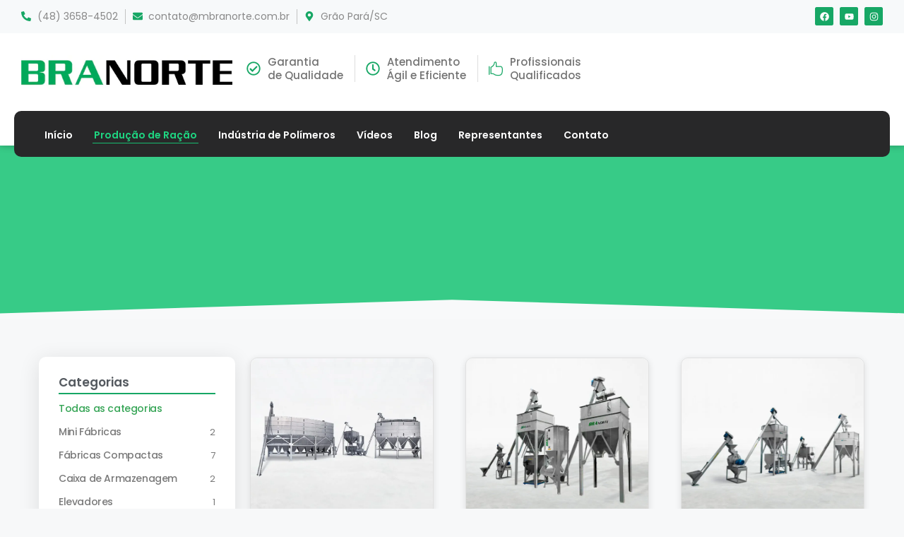

--- FILE ---
content_type: text/html; charset=UTF-8
request_url: https://mbranorte.com.br/producao-de-racao/
body_size: 47418
content:
<!doctype html><html lang="pt-BR"><head><script data-no-optimize="1">var litespeed_docref=sessionStorage.getItem("litespeed_docref");litespeed_docref&&(Object.defineProperty(document,"referrer",{get:function(){return litespeed_docref}}),sessionStorage.removeItem("litespeed_docref"));</script> <meta charset="UTF-8"><meta name="viewport" content="width=device-width, initial-scale=1"><link rel="profile" href="https://gmpg.org/xfn/11"><title>Produção de Ração &#8211; Branorte</title><meta name='robots' content='max-image-preview:large' /><style>img:is([sizes="auto" i], [sizes^="auto," i]) { contain-intrinsic-size: 3000px 1500px }</style> <script type='application/javascript'  id='pys-version-script'>console.log('PixelYourSite Free version 11.1.4');</script> <link rel='dns-prefetch' href='//www.googletagmanager.com' /><link rel="alternate" type="application/rss+xml" title="Feed para Branorte &raquo;" href="https://mbranorte.com.br/feed/" /><link rel="alternate" type="application/rss+xml" title="Feed de comentários para Branorte &raquo;" href="https://mbranorte.com.br/comments/feed/" /><link data-optimized="2" rel="stylesheet" href="https://mbranorte.com.br/wp-content/litespeed/css/9b68ae15b60f8123366af419564d0ceb.css?ver=060cb" /><style id='global-styles-inline-css'>:root{--wp--preset--aspect-ratio--square: 1;--wp--preset--aspect-ratio--4-3: 4/3;--wp--preset--aspect-ratio--3-4: 3/4;--wp--preset--aspect-ratio--3-2: 3/2;--wp--preset--aspect-ratio--2-3: 2/3;--wp--preset--aspect-ratio--16-9: 16/9;--wp--preset--aspect-ratio--9-16: 9/16;--wp--preset--color--black: #000000;--wp--preset--color--cyan-bluish-gray: #abb8c3;--wp--preset--color--white: #ffffff;--wp--preset--color--pale-pink: #f78da7;--wp--preset--color--vivid-red: #cf2e2e;--wp--preset--color--luminous-vivid-orange: #ff6900;--wp--preset--color--luminous-vivid-amber: #fcb900;--wp--preset--color--light-green-cyan: #7bdcb5;--wp--preset--color--vivid-green-cyan: #00d084;--wp--preset--color--pale-cyan-blue: #8ed1fc;--wp--preset--color--vivid-cyan-blue: #0693e3;--wp--preset--color--vivid-purple: #9b51e0;--wp--preset--gradient--vivid-cyan-blue-to-vivid-purple: linear-gradient(135deg,rgba(6,147,227,1) 0%,rgb(155,81,224) 100%);--wp--preset--gradient--light-green-cyan-to-vivid-green-cyan: linear-gradient(135deg,rgb(122,220,180) 0%,rgb(0,208,130) 100%);--wp--preset--gradient--luminous-vivid-amber-to-luminous-vivid-orange: linear-gradient(135deg,rgba(252,185,0,1) 0%,rgba(255,105,0,1) 100%);--wp--preset--gradient--luminous-vivid-orange-to-vivid-red: linear-gradient(135deg,rgba(255,105,0,1) 0%,rgb(207,46,46) 100%);--wp--preset--gradient--very-light-gray-to-cyan-bluish-gray: linear-gradient(135deg,rgb(238,238,238) 0%,rgb(169,184,195) 100%);--wp--preset--gradient--cool-to-warm-spectrum: linear-gradient(135deg,rgb(74,234,220) 0%,rgb(151,120,209) 20%,rgb(207,42,186) 40%,rgb(238,44,130) 60%,rgb(251,105,98) 80%,rgb(254,248,76) 100%);--wp--preset--gradient--blush-light-purple: linear-gradient(135deg,rgb(255,206,236) 0%,rgb(152,150,240) 100%);--wp--preset--gradient--blush-bordeaux: linear-gradient(135deg,rgb(254,205,165) 0%,rgb(254,45,45) 50%,rgb(107,0,62) 100%);--wp--preset--gradient--luminous-dusk: linear-gradient(135deg,rgb(255,203,112) 0%,rgb(199,81,192) 50%,rgb(65,88,208) 100%);--wp--preset--gradient--pale-ocean: linear-gradient(135deg,rgb(255,245,203) 0%,rgb(182,227,212) 50%,rgb(51,167,181) 100%);--wp--preset--gradient--electric-grass: linear-gradient(135deg,rgb(202,248,128) 0%,rgb(113,206,126) 100%);--wp--preset--gradient--midnight: linear-gradient(135deg,rgb(2,3,129) 0%,rgb(40,116,252) 100%);--wp--preset--font-size--small: 13px;--wp--preset--font-size--medium: 20px;--wp--preset--font-size--large: 36px;--wp--preset--font-size--x-large: 42px;--wp--preset--spacing--20: 0.44rem;--wp--preset--spacing--30: 0.67rem;--wp--preset--spacing--40: 1rem;--wp--preset--spacing--50: 1.5rem;--wp--preset--spacing--60: 2.25rem;--wp--preset--spacing--70: 3.38rem;--wp--preset--spacing--80: 5.06rem;--wp--preset--shadow--natural: 6px 6px 9px rgba(0, 0, 0, 0.2);--wp--preset--shadow--deep: 12px 12px 50px rgba(0, 0, 0, 0.4);--wp--preset--shadow--sharp: 6px 6px 0px rgba(0, 0, 0, 0.2);--wp--preset--shadow--outlined: 6px 6px 0px -3px rgba(255, 255, 255, 1), 6px 6px rgba(0, 0, 0, 1);--wp--preset--shadow--crisp: 6px 6px 0px rgba(0, 0, 0, 1);}:root { --wp--style--global--content-size: 800px;--wp--style--global--wide-size: 1200px; }:where(body) { margin: 0; }.wp-site-blocks > .alignleft { float: left; margin-right: 2em; }.wp-site-blocks > .alignright { float: right; margin-left: 2em; }.wp-site-blocks > .aligncenter { justify-content: center; margin-left: auto; margin-right: auto; }:where(.wp-site-blocks) > * { margin-block-start: 24px; margin-block-end: 0; }:where(.wp-site-blocks) > :first-child { margin-block-start: 0; }:where(.wp-site-blocks) > :last-child { margin-block-end: 0; }:root { --wp--style--block-gap: 24px; }:root :where(.is-layout-flow) > :first-child{margin-block-start: 0;}:root :where(.is-layout-flow) > :last-child{margin-block-end: 0;}:root :where(.is-layout-flow) > *{margin-block-start: 24px;margin-block-end: 0;}:root :where(.is-layout-constrained) > :first-child{margin-block-start: 0;}:root :where(.is-layout-constrained) > :last-child{margin-block-end: 0;}:root :where(.is-layout-constrained) > *{margin-block-start: 24px;margin-block-end: 0;}:root :where(.is-layout-flex){gap: 24px;}:root :where(.is-layout-grid){gap: 24px;}.is-layout-flow > .alignleft{float: left;margin-inline-start: 0;margin-inline-end: 2em;}.is-layout-flow > .alignright{float: right;margin-inline-start: 2em;margin-inline-end: 0;}.is-layout-flow > .aligncenter{margin-left: auto !important;margin-right: auto !important;}.is-layout-constrained > .alignleft{float: left;margin-inline-start: 0;margin-inline-end: 2em;}.is-layout-constrained > .alignright{float: right;margin-inline-start: 2em;margin-inline-end: 0;}.is-layout-constrained > .aligncenter{margin-left: auto !important;margin-right: auto !important;}.is-layout-constrained > :where(:not(.alignleft):not(.alignright):not(.alignfull)){max-width: var(--wp--style--global--content-size);margin-left: auto !important;margin-right: auto !important;}.is-layout-constrained > .alignwide{max-width: var(--wp--style--global--wide-size);}body .is-layout-flex{display: flex;}.is-layout-flex{flex-wrap: wrap;align-items: center;}.is-layout-flex > :is(*, div){margin: 0;}body .is-layout-grid{display: grid;}.is-layout-grid > :is(*, div){margin: 0;}body{padding-top: 0px;padding-right: 0px;padding-bottom: 0px;padding-left: 0px;}a:where(:not(.wp-element-button)){text-decoration: underline;}:root :where(.wp-element-button, .wp-block-button__link){background-color: #32373c;border-width: 0;color: #fff;font-family: inherit;font-size: inherit;line-height: inherit;padding: calc(0.667em + 2px) calc(1.333em + 2px);text-decoration: none;}.has-black-color{color: var(--wp--preset--color--black) !important;}.has-cyan-bluish-gray-color{color: var(--wp--preset--color--cyan-bluish-gray) !important;}.has-white-color{color: var(--wp--preset--color--white) !important;}.has-pale-pink-color{color: var(--wp--preset--color--pale-pink) !important;}.has-vivid-red-color{color: var(--wp--preset--color--vivid-red) !important;}.has-luminous-vivid-orange-color{color: var(--wp--preset--color--luminous-vivid-orange) !important;}.has-luminous-vivid-amber-color{color: var(--wp--preset--color--luminous-vivid-amber) !important;}.has-light-green-cyan-color{color: var(--wp--preset--color--light-green-cyan) !important;}.has-vivid-green-cyan-color{color: var(--wp--preset--color--vivid-green-cyan) !important;}.has-pale-cyan-blue-color{color: var(--wp--preset--color--pale-cyan-blue) !important;}.has-vivid-cyan-blue-color{color: var(--wp--preset--color--vivid-cyan-blue) !important;}.has-vivid-purple-color{color: var(--wp--preset--color--vivid-purple) !important;}.has-black-background-color{background-color: var(--wp--preset--color--black) !important;}.has-cyan-bluish-gray-background-color{background-color: var(--wp--preset--color--cyan-bluish-gray) !important;}.has-white-background-color{background-color: var(--wp--preset--color--white) !important;}.has-pale-pink-background-color{background-color: var(--wp--preset--color--pale-pink) !important;}.has-vivid-red-background-color{background-color: var(--wp--preset--color--vivid-red) !important;}.has-luminous-vivid-orange-background-color{background-color: var(--wp--preset--color--luminous-vivid-orange) !important;}.has-luminous-vivid-amber-background-color{background-color: var(--wp--preset--color--luminous-vivid-amber) !important;}.has-light-green-cyan-background-color{background-color: var(--wp--preset--color--light-green-cyan) !important;}.has-vivid-green-cyan-background-color{background-color: var(--wp--preset--color--vivid-green-cyan) !important;}.has-pale-cyan-blue-background-color{background-color: var(--wp--preset--color--pale-cyan-blue) !important;}.has-vivid-cyan-blue-background-color{background-color: var(--wp--preset--color--vivid-cyan-blue) !important;}.has-vivid-purple-background-color{background-color: var(--wp--preset--color--vivid-purple) !important;}.has-black-border-color{border-color: var(--wp--preset--color--black) !important;}.has-cyan-bluish-gray-border-color{border-color: var(--wp--preset--color--cyan-bluish-gray) !important;}.has-white-border-color{border-color: var(--wp--preset--color--white) !important;}.has-pale-pink-border-color{border-color: var(--wp--preset--color--pale-pink) !important;}.has-vivid-red-border-color{border-color: var(--wp--preset--color--vivid-red) !important;}.has-luminous-vivid-orange-border-color{border-color: var(--wp--preset--color--luminous-vivid-orange) !important;}.has-luminous-vivid-amber-border-color{border-color: var(--wp--preset--color--luminous-vivid-amber) !important;}.has-light-green-cyan-border-color{border-color: var(--wp--preset--color--light-green-cyan) !important;}.has-vivid-green-cyan-border-color{border-color: var(--wp--preset--color--vivid-green-cyan) !important;}.has-pale-cyan-blue-border-color{border-color: var(--wp--preset--color--pale-cyan-blue) !important;}.has-vivid-cyan-blue-border-color{border-color: var(--wp--preset--color--vivid-cyan-blue) !important;}.has-vivid-purple-border-color{border-color: var(--wp--preset--color--vivid-purple) !important;}.has-vivid-cyan-blue-to-vivid-purple-gradient-background{background: var(--wp--preset--gradient--vivid-cyan-blue-to-vivid-purple) !important;}.has-light-green-cyan-to-vivid-green-cyan-gradient-background{background: var(--wp--preset--gradient--light-green-cyan-to-vivid-green-cyan) !important;}.has-luminous-vivid-amber-to-luminous-vivid-orange-gradient-background{background: var(--wp--preset--gradient--luminous-vivid-amber-to-luminous-vivid-orange) !important;}.has-luminous-vivid-orange-to-vivid-red-gradient-background{background: var(--wp--preset--gradient--luminous-vivid-orange-to-vivid-red) !important;}.has-very-light-gray-to-cyan-bluish-gray-gradient-background{background: var(--wp--preset--gradient--very-light-gray-to-cyan-bluish-gray) !important;}.has-cool-to-warm-spectrum-gradient-background{background: var(--wp--preset--gradient--cool-to-warm-spectrum) !important;}.has-blush-light-purple-gradient-background{background: var(--wp--preset--gradient--blush-light-purple) !important;}.has-blush-bordeaux-gradient-background{background: var(--wp--preset--gradient--blush-bordeaux) !important;}.has-luminous-dusk-gradient-background{background: var(--wp--preset--gradient--luminous-dusk) !important;}.has-pale-ocean-gradient-background{background: var(--wp--preset--gradient--pale-ocean) !important;}.has-electric-grass-gradient-background{background: var(--wp--preset--gradient--electric-grass) !important;}.has-midnight-gradient-background{background: var(--wp--preset--gradient--midnight) !important;}.has-small-font-size{font-size: var(--wp--preset--font-size--small) !important;}.has-medium-font-size{font-size: var(--wp--preset--font-size--medium) !important;}.has-large-font-size{font-size: var(--wp--preset--font-size--large) !important;}.has-x-large-font-size{font-size: var(--wp--preset--font-size--x-large) !important;}
:root :where(.wp-block-pullquote){font-size: 1.5em;line-height: 1.6;}</style><style id='elementor-frontend-inline-css'>@-webkit-keyframes ha_fadeIn{0%{opacity:0}to{opacity:1}}@keyframes ha_fadeIn{0%{opacity:0}to{opacity:1}}@-webkit-keyframes ha_zoomIn{0%{opacity:0;-webkit-transform:scale3d(.3,.3,.3);transform:scale3d(.3,.3,.3)}50%{opacity:1}}@keyframes ha_zoomIn{0%{opacity:0;-webkit-transform:scale3d(.3,.3,.3);transform:scale3d(.3,.3,.3)}50%{opacity:1}}@-webkit-keyframes ha_rollIn{0%{opacity:0;-webkit-transform:translate3d(-100%,0,0) rotate3d(0,0,1,-120deg);transform:translate3d(-100%,0,0) rotate3d(0,0,1,-120deg)}to{opacity:1}}@keyframes ha_rollIn{0%{opacity:0;-webkit-transform:translate3d(-100%,0,0) rotate3d(0,0,1,-120deg);transform:translate3d(-100%,0,0) rotate3d(0,0,1,-120deg)}to{opacity:1}}@-webkit-keyframes ha_bounce{0%,20%,53%,to{-webkit-animation-timing-function:cubic-bezier(.215,.61,.355,1);animation-timing-function:cubic-bezier(.215,.61,.355,1)}40%,43%{-webkit-transform:translate3d(0,-30px,0) scaleY(1.1);transform:translate3d(0,-30px,0) scaleY(1.1);-webkit-animation-timing-function:cubic-bezier(.755,.05,.855,.06);animation-timing-function:cubic-bezier(.755,.05,.855,.06)}70%{-webkit-transform:translate3d(0,-15px,0) scaleY(1.05);transform:translate3d(0,-15px,0) scaleY(1.05);-webkit-animation-timing-function:cubic-bezier(.755,.05,.855,.06);animation-timing-function:cubic-bezier(.755,.05,.855,.06)}80%{-webkit-transition-timing-function:cubic-bezier(.215,.61,.355,1);transition-timing-function:cubic-bezier(.215,.61,.355,1);-webkit-transform:translate3d(0,0,0) scaleY(.95);transform:translate3d(0,0,0) scaleY(.95)}90%{-webkit-transform:translate3d(0,-4px,0) scaleY(1.02);transform:translate3d(0,-4px,0) scaleY(1.02)}}@keyframes ha_bounce{0%,20%,53%,to{-webkit-animation-timing-function:cubic-bezier(.215,.61,.355,1);animation-timing-function:cubic-bezier(.215,.61,.355,1)}40%,43%{-webkit-transform:translate3d(0,-30px,0) scaleY(1.1);transform:translate3d(0,-30px,0) scaleY(1.1);-webkit-animation-timing-function:cubic-bezier(.755,.05,.855,.06);animation-timing-function:cubic-bezier(.755,.05,.855,.06)}70%{-webkit-transform:translate3d(0,-15px,0) scaleY(1.05);transform:translate3d(0,-15px,0) scaleY(1.05);-webkit-animation-timing-function:cubic-bezier(.755,.05,.855,.06);animation-timing-function:cubic-bezier(.755,.05,.855,.06)}80%{-webkit-transition-timing-function:cubic-bezier(.215,.61,.355,1);transition-timing-function:cubic-bezier(.215,.61,.355,1);-webkit-transform:translate3d(0,0,0) scaleY(.95);transform:translate3d(0,0,0) scaleY(.95)}90%{-webkit-transform:translate3d(0,-4px,0) scaleY(1.02);transform:translate3d(0,-4px,0) scaleY(1.02)}}@-webkit-keyframes ha_bounceIn{0%,20%,40%,60%,80%,to{-webkit-animation-timing-function:cubic-bezier(.215,.61,.355,1);animation-timing-function:cubic-bezier(.215,.61,.355,1)}0%{opacity:0;-webkit-transform:scale3d(.3,.3,.3);transform:scale3d(.3,.3,.3)}20%{-webkit-transform:scale3d(1.1,1.1,1.1);transform:scale3d(1.1,1.1,1.1)}40%{-webkit-transform:scale3d(.9,.9,.9);transform:scale3d(.9,.9,.9)}60%{opacity:1;-webkit-transform:scale3d(1.03,1.03,1.03);transform:scale3d(1.03,1.03,1.03)}80%{-webkit-transform:scale3d(.97,.97,.97);transform:scale3d(.97,.97,.97)}to{opacity:1}}@keyframes ha_bounceIn{0%,20%,40%,60%,80%,to{-webkit-animation-timing-function:cubic-bezier(.215,.61,.355,1);animation-timing-function:cubic-bezier(.215,.61,.355,1)}0%{opacity:0;-webkit-transform:scale3d(.3,.3,.3);transform:scale3d(.3,.3,.3)}20%{-webkit-transform:scale3d(1.1,1.1,1.1);transform:scale3d(1.1,1.1,1.1)}40%{-webkit-transform:scale3d(.9,.9,.9);transform:scale3d(.9,.9,.9)}60%{opacity:1;-webkit-transform:scale3d(1.03,1.03,1.03);transform:scale3d(1.03,1.03,1.03)}80%{-webkit-transform:scale3d(.97,.97,.97);transform:scale3d(.97,.97,.97)}to{opacity:1}}@-webkit-keyframes ha_flipInX{0%{opacity:0;-webkit-transform:perspective(400px) rotate3d(1,0,0,90deg);transform:perspective(400px) rotate3d(1,0,0,90deg);-webkit-animation-timing-function:ease-in;animation-timing-function:ease-in}40%{-webkit-transform:perspective(400px) rotate3d(1,0,0,-20deg);transform:perspective(400px) rotate3d(1,0,0,-20deg);-webkit-animation-timing-function:ease-in;animation-timing-function:ease-in}60%{opacity:1;-webkit-transform:perspective(400px) rotate3d(1,0,0,10deg);transform:perspective(400px) rotate3d(1,0,0,10deg)}80%{-webkit-transform:perspective(400px) rotate3d(1,0,0,-5deg);transform:perspective(400px) rotate3d(1,0,0,-5deg)}}@keyframes ha_flipInX{0%{opacity:0;-webkit-transform:perspective(400px) rotate3d(1,0,0,90deg);transform:perspective(400px) rotate3d(1,0,0,90deg);-webkit-animation-timing-function:ease-in;animation-timing-function:ease-in}40%{-webkit-transform:perspective(400px) rotate3d(1,0,0,-20deg);transform:perspective(400px) rotate3d(1,0,0,-20deg);-webkit-animation-timing-function:ease-in;animation-timing-function:ease-in}60%{opacity:1;-webkit-transform:perspective(400px) rotate3d(1,0,0,10deg);transform:perspective(400px) rotate3d(1,0,0,10deg)}80%{-webkit-transform:perspective(400px) rotate3d(1,0,0,-5deg);transform:perspective(400px) rotate3d(1,0,0,-5deg)}}@-webkit-keyframes ha_flipInY{0%{opacity:0;-webkit-transform:perspective(400px) rotate3d(0,1,0,90deg);transform:perspective(400px) rotate3d(0,1,0,90deg);-webkit-animation-timing-function:ease-in;animation-timing-function:ease-in}40%{-webkit-transform:perspective(400px) rotate3d(0,1,0,-20deg);transform:perspective(400px) rotate3d(0,1,0,-20deg);-webkit-animation-timing-function:ease-in;animation-timing-function:ease-in}60%{opacity:1;-webkit-transform:perspective(400px) rotate3d(0,1,0,10deg);transform:perspective(400px) rotate3d(0,1,0,10deg)}80%{-webkit-transform:perspective(400px) rotate3d(0,1,0,-5deg);transform:perspective(400px) rotate3d(0,1,0,-5deg)}}@keyframes ha_flipInY{0%{opacity:0;-webkit-transform:perspective(400px) rotate3d(0,1,0,90deg);transform:perspective(400px) rotate3d(0,1,0,90deg);-webkit-animation-timing-function:ease-in;animation-timing-function:ease-in}40%{-webkit-transform:perspective(400px) rotate3d(0,1,0,-20deg);transform:perspective(400px) rotate3d(0,1,0,-20deg);-webkit-animation-timing-function:ease-in;animation-timing-function:ease-in}60%{opacity:1;-webkit-transform:perspective(400px) rotate3d(0,1,0,10deg);transform:perspective(400px) rotate3d(0,1,0,10deg)}80%{-webkit-transform:perspective(400px) rotate3d(0,1,0,-5deg);transform:perspective(400px) rotate3d(0,1,0,-5deg)}}@-webkit-keyframes ha_swing{20%{-webkit-transform:rotate3d(0,0,1,15deg);transform:rotate3d(0,0,1,15deg)}40%{-webkit-transform:rotate3d(0,0,1,-10deg);transform:rotate3d(0,0,1,-10deg)}60%{-webkit-transform:rotate3d(0,0,1,5deg);transform:rotate3d(0,0,1,5deg)}80%{-webkit-transform:rotate3d(0,0,1,-5deg);transform:rotate3d(0,0,1,-5deg)}}@keyframes ha_swing{20%{-webkit-transform:rotate3d(0,0,1,15deg);transform:rotate3d(0,0,1,15deg)}40%{-webkit-transform:rotate3d(0,0,1,-10deg);transform:rotate3d(0,0,1,-10deg)}60%{-webkit-transform:rotate3d(0,0,1,5deg);transform:rotate3d(0,0,1,5deg)}80%{-webkit-transform:rotate3d(0,0,1,-5deg);transform:rotate3d(0,0,1,-5deg)}}@-webkit-keyframes ha_slideInDown{0%{visibility:visible;-webkit-transform:translate3d(0,-100%,0);transform:translate3d(0,-100%,0)}}@keyframes ha_slideInDown{0%{visibility:visible;-webkit-transform:translate3d(0,-100%,0);transform:translate3d(0,-100%,0)}}@-webkit-keyframes ha_slideInUp{0%{visibility:visible;-webkit-transform:translate3d(0,100%,0);transform:translate3d(0,100%,0)}}@keyframes ha_slideInUp{0%{visibility:visible;-webkit-transform:translate3d(0,100%,0);transform:translate3d(0,100%,0)}}@-webkit-keyframes ha_slideInLeft{0%{visibility:visible;-webkit-transform:translate3d(-100%,0,0);transform:translate3d(-100%,0,0)}}@keyframes ha_slideInLeft{0%{visibility:visible;-webkit-transform:translate3d(-100%,0,0);transform:translate3d(-100%,0,0)}}@-webkit-keyframes ha_slideInRight{0%{visibility:visible;-webkit-transform:translate3d(100%,0,0);transform:translate3d(100%,0,0)}}@keyframes ha_slideInRight{0%{visibility:visible;-webkit-transform:translate3d(100%,0,0);transform:translate3d(100%,0,0)}}.ha_fadeIn{-webkit-animation-name:ha_fadeIn;animation-name:ha_fadeIn}.ha_zoomIn{-webkit-animation-name:ha_zoomIn;animation-name:ha_zoomIn}.ha_rollIn{-webkit-animation-name:ha_rollIn;animation-name:ha_rollIn}.ha_bounce{-webkit-transform-origin:center bottom;-ms-transform-origin:center bottom;transform-origin:center bottom;-webkit-animation-name:ha_bounce;animation-name:ha_bounce}.ha_bounceIn{-webkit-animation-name:ha_bounceIn;animation-name:ha_bounceIn;-webkit-animation-duration:.75s;-webkit-animation-duration:calc(var(--animate-duration)*.75);animation-duration:.75s;animation-duration:calc(var(--animate-duration)*.75)}.ha_flipInX,.ha_flipInY{-webkit-animation-name:ha_flipInX;animation-name:ha_flipInX;-webkit-backface-visibility:visible!important;backface-visibility:visible!important}.ha_flipInY{-webkit-animation-name:ha_flipInY;animation-name:ha_flipInY}.ha_swing{-webkit-transform-origin:top center;-ms-transform-origin:top center;transform-origin:top center;-webkit-animation-name:ha_swing;animation-name:ha_swing}.ha_slideInDown{-webkit-animation-name:ha_slideInDown;animation-name:ha_slideInDown}.ha_slideInUp{-webkit-animation-name:ha_slideInUp;animation-name:ha_slideInUp}.ha_slideInLeft{-webkit-animation-name:ha_slideInLeft;animation-name:ha_slideInLeft}.ha_slideInRight{-webkit-animation-name:ha_slideInRight;animation-name:ha_slideInRight}.ha-css-transform-yes{-webkit-transition-duration:var(--ha-tfx-transition-duration, .2s);transition-duration:var(--ha-tfx-transition-duration, .2s);-webkit-transition-property:-webkit-transform;transition-property:transform;transition-property:transform,-webkit-transform;-webkit-transform:translate(var(--ha-tfx-translate-x, 0),var(--ha-tfx-translate-y, 0)) scale(var(--ha-tfx-scale-x, 1),var(--ha-tfx-scale-y, 1)) skew(var(--ha-tfx-skew-x, 0),var(--ha-tfx-skew-y, 0)) rotateX(var(--ha-tfx-rotate-x, 0)) rotateY(var(--ha-tfx-rotate-y, 0)) rotateZ(var(--ha-tfx-rotate-z, 0));transform:translate(var(--ha-tfx-translate-x, 0),var(--ha-tfx-translate-y, 0)) scale(var(--ha-tfx-scale-x, 1),var(--ha-tfx-scale-y, 1)) skew(var(--ha-tfx-skew-x, 0),var(--ha-tfx-skew-y, 0)) rotateX(var(--ha-tfx-rotate-x, 0)) rotateY(var(--ha-tfx-rotate-y, 0)) rotateZ(var(--ha-tfx-rotate-z, 0))}.ha-css-transform-yes:hover{-webkit-transform:translate(var(--ha-tfx-translate-x-hover, var(--ha-tfx-translate-x, 0)),var(--ha-tfx-translate-y-hover, var(--ha-tfx-translate-y, 0))) scale(var(--ha-tfx-scale-x-hover, var(--ha-tfx-scale-x, 1)),var(--ha-tfx-scale-y-hover, var(--ha-tfx-scale-y, 1))) skew(var(--ha-tfx-skew-x-hover, var(--ha-tfx-skew-x, 0)),var(--ha-tfx-skew-y-hover, var(--ha-tfx-skew-y, 0))) rotateX(var(--ha-tfx-rotate-x-hover, var(--ha-tfx-rotate-x, 0))) rotateY(var(--ha-tfx-rotate-y-hover, var(--ha-tfx-rotate-y, 0))) rotateZ(var(--ha-tfx-rotate-z-hover, var(--ha-tfx-rotate-z, 0)));transform:translate(var(--ha-tfx-translate-x-hover, var(--ha-tfx-translate-x, 0)),var(--ha-tfx-translate-y-hover, var(--ha-tfx-translate-y, 0))) scale(var(--ha-tfx-scale-x-hover, var(--ha-tfx-scale-x, 1)),var(--ha-tfx-scale-y-hover, var(--ha-tfx-scale-y, 1))) skew(var(--ha-tfx-skew-x-hover, var(--ha-tfx-skew-x, 0)),var(--ha-tfx-skew-y-hover, var(--ha-tfx-skew-y, 0))) rotateX(var(--ha-tfx-rotate-x-hover, var(--ha-tfx-rotate-x, 0))) rotateY(var(--ha-tfx-rotate-y-hover, var(--ha-tfx-rotate-y, 0))) rotateZ(var(--ha-tfx-rotate-z-hover, var(--ha-tfx-rotate-z, 0)))}.happy-addon>.elementor-widget-container{word-wrap:break-word;overflow-wrap:break-word}.happy-addon>.elementor-widget-container,.happy-addon>.elementor-widget-container *{-webkit-box-sizing:border-box;box-sizing:border-box}.happy-addon:not(:has(.elementor-widget-container)),.happy-addon:not(:has(.elementor-widget-container)) *{-webkit-box-sizing:border-box;box-sizing:border-box;word-wrap:break-word;overflow-wrap:break-word}.happy-addon p:empty{display:none}.happy-addon .elementor-inline-editing{min-height:auto!important}.happy-addon-pro img{max-width:100%;height:auto;-o-object-fit:cover;object-fit:cover}.ha-screen-reader-text{position:absolute;overflow:hidden;clip:rect(1px,1px,1px,1px);margin:-1px;padding:0;width:1px;height:1px;border:0;word-wrap:normal!important;-webkit-clip-path:inset(50%);clip-path:inset(50%)}.ha-has-bg-overlay>.elementor-widget-container{position:relative;z-index:1}.ha-has-bg-overlay>.elementor-widget-container:before{position:absolute;top:0;left:0;z-index:-1;width:100%;height:100%;content:""}.ha-has-bg-overlay:not(:has(.elementor-widget-container)){position:relative;z-index:1}.ha-has-bg-overlay:not(:has(.elementor-widget-container)):before{position:absolute;top:0;left:0;z-index:-1;width:100%;height:100%;content:""}.ha-popup--is-enabled .ha-js-popup,.ha-popup--is-enabled .ha-js-popup img{cursor:-webkit-zoom-in!important;cursor:zoom-in!important}.mfp-wrap .mfp-arrow,.mfp-wrap .mfp-close{background-color:transparent}.mfp-wrap .mfp-arrow:focus,.mfp-wrap .mfp-close:focus{outline-width:thin}.ha-advanced-tooltip-enable{position:relative;cursor:pointer;--ha-tooltip-arrow-color:black;--ha-tooltip-arrow-distance:0}.ha-advanced-tooltip-enable .ha-advanced-tooltip-content{position:absolute;z-index:999;display:none;padding:5px 0;width:120px;height:auto;border-radius:6px;background-color:#000;color:#fff;text-align:center;opacity:0}.ha-advanced-tooltip-enable .ha-advanced-tooltip-content::after{position:absolute;border-width:5px;border-style:solid;content:""}.ha-advanced-tooltip-enable .ha-advanced-tooltip-content.no-arrow::after{visibility:hidden}.ha-advanced-tooltip-enable .ha-advanced-tooltip-content.show{display:inline-block;opacity:1}.ha-advanced-tooltip-enable.ha-advanced-tooltip-top .ha-advanced-tooltip-content,body[data-elementor-device-mode=tablet] .ha-advanced-tooltip-enable.ha-advanced-tooltip-tablet-top .ha-advanced-tooltip-content{top:unset;right:0;bottom:calc(101% + var(--ha-tooltip-arrow-distance));left:0;margin:0 auto}.ha-advanced-tooltip-enable.ha-advanced-tooltip-top .ha-advanced-tooltip-content::after,body[data-elementor-device-mode=tablet] .ha-advanced-tooltip-enable.ha-advanced-tooltip-tablet-top .ha-advanced-tooltip-content::after{top:100%;right:unset;bottom:unset;left:50%;border-color:var(--ha-tooltip-arrow-color) transparent transparent transparent;-webkit-transform:translateX(-50%);-ms-transform:translateX(-50%);transform:translateX(-50%)}.ha-advanced-tooltip-enable.ha-advanced-tooltip-bottom .ha-advanced-tooltip-content,body[data-elementor-device-mode=tablet] .ha-advanced-tooltip-enable.ha-advanced-tooltip-tablet-bottom .ha-advanced-tooltip-content{top:calc(101% + var(--ha-tooltip-arrow-distance));right:0;bottom:unset;left:0;margin:0 auto}.ha-advanced-tooltip-enable.ha-advanced-tooltip-bottom .ha-advanced-tooltip-content::after,body[data-elementor-device-mode=tablet] .ha-advanced-tooltip-enable.ha-advanced-tooltip-tablet-bottom .ha-advanced-tooltip-content::after{top:unset;right:unset;bottom:100%;left:50%;border-color:transparent transparent var(--ha-tooltip-arrow-color) transparent;-webkit-transform:translateX(-50%);-ms-transform:translateX(-50%);transform:translateX(-50%)}.ha-advanced-tooltip-enable.ha-advanced-tooltip-left .ha-advanced-tooltip-content,body[data-elementor-device-mode=tablet] .ha-advanced-tooltip-enable.ha-advanced-tooltip-tablet-left .ha-advanced-tooltip-content{top:50%;right:calc(101% + var(--ha-tooltip-arrow-distance));bottom:unset;left:unset;-webkit-transform:translateY(-50%);-ms-transform:translateY(-50%);transform:translateY(-50%)}.ha-advanced-tooltip-enable.ha-advanced-tooltip-left .ha-advanced-tooltip-content::after,body[data-elementor-device-mode=tablet] .ha-advanced-tooltip-enable.ha-advanced-tooltip-tablet-left .ha-advanced-tooltip-content::after{top:50%;right:unset;bottom:unset;left:100%;border-color:transparent transparent transparent var(--ha-tooltip-arrow-color);-webkit-transform:translateY(-50%);-ms-transform:translateY(-50%);transform:translateY(-50%)}.ha-advanced-tooltip-enable.ha-advanced-tooltip-right .ha-advanced-tooltip-content,body[data-elementor-device-mode=tablet] .ha-advanced-tooltip-enable.ha-advanced-tooltip-tablet-right .ha-advanced-tooltip-content{top:50%;right:unset;bottom:unset;left:calc(101% + var(--ha-tooltip-arrow-distance));-webkit-transform:translateY(-50%);-ms-transform:translateY(-50%);transform:translateY(-50%)}.ha-advanced-tooltip-enable.ha-advanced-tooltip-right .ha-advanced-tooltip-content::after,body[data-elementor-device-mode=tablet] .ha-advanced-tooltip-enable.ha-advanced-tooltip-tablet-right .ha-advanced-tooltip-content::after{top:50%;right:100%;bottom:unset;left:unset;border-color:transparent var(--ha-tooltip-arrow-color) transparent transparent;-webkit-transform:translateY(-50%);-ms-transform:translateY(-50%);transform:translateY(-50%)}body[data-elementor-device-mode=mobile] .ha-advanced-tooltip-enable.ha-advanced-tooltip-mobile-top .ha-advanced-tooltip-content{top:unset;right:0;bottom:calc(101% + var(--ha-tooltip-arrow-distance));left:0;margin:0 auto}body[data-elementor-device-mode=mobile] .ha-advanced-tooltip-enable.ha-advanced-tooltip-mobile-top .ha-advanced-tooltip-content::after{top:100%;right:unset;bottom:unset;left:50%;border-color:var(--ha-tooltip-arrow-color) transparent transparent transparent;-webkit-transform:translateX(-50%);-ms-transform:translateX(-50%);transform:translateX(-50%)}body[data-elementor-device-mode=mobile] .ha-advanced-tooltip-enable.ha-advanced-tooltip-mobile-bottom .ha-advanced-tooltip-content{top:calc(101% + var(--ha-tooltip-arrow-distance));right:0;bottom:unset;left:0;margin:0 auto}body[data-elementor-device-mode=mobile] .ha-advanced-tooltip-enable.ha-advanced-tooltip-mobile-bottom .ha-advanced-tooltip-content::after{top:unset;right:unset;bottom:100%;left:50%;border-color:transparent transparent var(--ha-tooltip-arrow-color) transparent;-webkit-transform:translateX(-50%);-ms-transform:translateX(-50%);transform:translateX(-50%)}body[data-elementor-device-mode=mobile] .ha-advanced-tooltip-enable.ha-advanced-tooltip-mobile-left .ha-advanced-tooltip-content{top:50%;right:calc(101% + var(--ha-tooltip-arrow-distance));bottom:unset;left:unset;-webkit-transform:translateY(-50%);-ms-transform:translateY(-50%);transform:translateY(-50%)}body[data-elementor-device-mode=mobile] .ha-advanced-tooltip-enable.ha-advanced-tooltip-mobile-left .ha-advanced-tooltip-content::after{top:50%;right:unset;bottom:unset;left:100%;border-color:transparent transparent transparent var(--ha-tooltip-arrow-color);-webkit-transform:translateY(-50%);-ms-transform:translateY(-50%);transform:translateY(-50%)}body[data-elementor-device-mode=mobile] .ha-advanced-tooltip-enable.ha-advanced-tooltip-mobile-right .ha-advanced-tooltip-content{top:50%;right:unset;bottom:unset;left:calc(101% + var(--ha-tooltip-arrow-distance));-webkit-transform:translateY(-50%);-ms-transform:translateY(-50%);transform:translateY(-50%)}body[data-elementor-device-mode=mobile] .ha-advanced-tooltip-enable.ha-advanced-tooltip-mobile-right .ha-advanced-tooltip-content::after{top:50%;right:100%;bottom:unset;left:unset;border-color:transparent var(--ha-tooltip-arrow-color) transparent transparent;-webkit-transform:translateY(-50%);-ms-transform:translateY(-50%);transform:translateY(-50%)}body.elementor-editor-active .happy-addon.ha-gravityforms .gform_wrapper{display:block!important}.ha-scroll-to-top-wrap.ha-scroll-to-top-hide{display:none}.ha-scroll-to-top-wrap.edit-mode,.ha-scroll-to-top-wrap.single-page-off{display:none!important}.ha-scroll-to-top-button{position:fixed;right:15px;bottom:15px;z-index:9999;display:-webkit-box;display:-webkit-flex;display:-ms-flexbox;display:flex;-webkit-box-align:center;-webkit-align-items:center;align-items:center;-ms-flex-align:center;-webkit-box-pack:center;-ms-flex-pack:center;-webkit-justify-content:center;justify-content:center;width:50px;height:50px;border-radius:50px;background-color:#5636d1;color:#fff;text-align:center;opacity:1;cursor:pointer;-webkit-transition:all .3s;transition:all .3s}.ha-scroll-to-top-button i{color:#fff;font-size:16px}.ha-scroll-to-top-button:hover{background-color:#e2498a}.ha-particle-wrapper{position:absolute;top:0;left:0;width:100%;height:100%}.ha-floating-element{position:fixed;z-index:999}.ha-floating-element-align-top-left .ha-floating-element{top:0;left:0}.ha-floating-element-align-top-right .ha-floating-element{top:0;right:0}.ha-floating-element-align-top-center .ha-floating-element{top:0;left:50%;-webkit-transform:translateX(-50%);-ms-transform:translateX(-50%);transform:translateX(-50%)}.ha-floating-element-align-middle-left .ha-floating-element{top:50%;left:0;-webkit-transform:translateY(-50%);-ms-transform:translateY(-50%);transform:translateY(-50%)}.ha-floating-element-align-middle-right .ha-floating-element{top:50%;right:0;-webkit-transform:translateY(-50%);-ms-transform:translateY(-50%);transform:translateY(-50%)}.ha-floating-element-align-bottom-left .ha-floating-element{bottom:0;left:0}.ha-floating-element-align-bottom-right .ha-floating-element{right:0;bottom:0}.ha-floating-element-align-bottom-center .ha-floating-element{bottom:0;left:50%;-webkit-transform:translateX(-50%);-ms-transform:translateX(-50%);transform:translateX(-50%)}.ha-editor-placeholder{padding:20px;border:5px double #f1f1f1;background:#f8f8f8;text-align:center;opacity:.5}.ha-editor-placeholder-title{margin-top:0;margin-bottom:8px;font-weight:700;font-size:16px}.ha-editor-placeholder-content{margin:0;font-size:12px}.ha-p-relative{position:relative}.ha-p-absolute{position:absolute}.ha-p-fixed{position:fixed}.ha-w-1{width:1%}.ha-h-1{height:1%}.ha-w-2{width:2%}.ha-h-2{height:2%}.ha-w-3{width:3%}.ha-h-3{height:3%}.ha-w-4{width:4%}.ha-h-4{height:4%}.ha-w-5{width:5%}.ha-h-5{height:5%}.ha-w-6{width:6%}.ha-h-6{height:6%}.ha-w-7{width:7%}.ha-h-7{height:7%}.ha-w-8{width:8%}.ha-h-8{height:8%}.ha-w-9{width:9%}.ha-h-9{height:9%}.ha-w-10{width:10%}.ha-h-10{height:10%}.ha-w-11{width:11%}.ha-h-11{height:11%}.ha-w-12{width:12%}.ha-h-12{height:12%}.ha-w-13{width:13%}.ha-h-13{height:13%}.ha-w-14{width:14%}.ha-h-14{height:14%}.ha-w-15{width:15%}.ha-h-15{height:15%}.ha-w-16{width:16%}.ha-h-16{height:16%}.ha-w-17{width:17%}.ha-h-17{height:17%}.ha-w-18{width:18%}.ha-h-18{height:18%}.ha-w-19{width:19%}.ha-h-19{height:19%}.ha-w-20{width:20%}.ha-h-20{height:20%}.ha-w-21{width:21%}.ha-h-21{height:21%}.ha-w-22{width:22%}.ha-h-22{height:22%}.ha-w-23{width:23%}.ha-h-23{height:23%}.ha-w-24{width:24%}.ha-h-24{height:24%}.ha-w-25{width:25%}.ha-h-25{height:25%}.ha-w-26{width:26%}.ha-h-26{height:26%}.ha-w-27{width:27%}.ha-h-27{height:27%}.ha-w-28{width:28%}.ha-h-28{height:28%}.ha-w-29{width:29%}.ha-h-29{height:29%}.ha-w-30{width:30%}.ha-h-30{height:30%}.ha-w-31{width:31%}.ha-h-31{height:31%}.ha-w-32{width:32%}.ha-h-32{height:32%}.ha-w-33{width:33%}.ha-h-33{height:33%}.ha-w-34{width:34%}.ha-h-34{height:34%}.ha-w-35{width:35%}.ha-h-35{height:35%}.ha-w-36{width:36%}.ha-h-36{height:36%}.ha-w-37{width:37%}.ha-h-37{height:37%}.ha-w-38{width:38%}.ha-h-38{height:38%}.ha-w-39{width:39%}.ha-h-39{height:39%}.ha-w-40{width:40%}.ha-h-40{height:40%}.ha-w-41{width:41%}.ha-h-41{height:41%}.ha-w-42{width:42%}.ha-h-42{height:42%}.ha-w-43{width:43%}.ha-h-43{height:43%}.ha-w-44{width:44%}.ha-h-44{height:44%}.ha-w-45{width:45%}.ha-h-45{height:45%}.ha-w-46{width:46%}.ha-h-46{height:46%}.ha-w-47{width:47%}.ha-h-47{height:47%}.ha-w-48{width:48%}.ha-h-48{height:48%}.ha-w-49{width:49%}.ha-h-49{height:49%}.ha-w-50{width:50%}.ha-h-50{height:50%}.ha-w-51{width:51%}.ha-h-51{height:51%}.ha-w-52{width:52%}.ha-h-52{height:52%}.ha-w-53{width:53%}.ha-h-53{height:53%}.ha-w-54{width:54%}.ha-h-54{height:54%}.ha-w-55{width:55%}.ha-h-55{height:55%}.ha-w-56{width:56%}.ha-h-56{height:56%}.ha-w-57{width:57%}.ha-h-57{height:57%}.ha-w-58{width:58%}.ha-h-58{height:58%}.ha-w-59{width:59%}.ha-h-59{height:59%}.ha-w-60{width:60%}.ha-h-60{height:60%}.ha-w-61{width:61%}.ha-h-61{height:61%}.ha-w-62{width:62%}.ha-h-62{height:62%}.ha-w-63{width:63%}.ha-h-63{height:63%}.ha-w-64{width:64%}.ha-h-64{height:64%}.ha-w-65{width:65%}.ha-h-65{height:65%}.ha-w-66{width:66%}.ha-h-66{height:66%}.ha-w-67{width:67%}.ha-h-67{height:67%}.ha-w-68{width:68%}.ha-h-68{height:68%}.ha-w-69{width:69%}.ha-h-69{height:69%}.ha-w-70{width:70%}.ha-h-70{height:70%}.ha-w-71{width:71%}.ha-h-71{height:71%}.ha-w-72{width:72%}.ha-h-72{height:72%}.ha-w-73{width:73%}.ha-h-73{height:73%}.ha-w-74{width:74%}.ha-h-74{height:74%}.ha-w-75{width:75%}.ha-h-75{height:75%}.ha-w-76{width:76%}.ha-h-76{height:76%}.ha-w-77{width:77%}.ha-h-77{height:77%}.ha-w-78{width:78%}.ha-h-78{height:78%}.ha-w-79{width:79%}.ha-h-79{height:79%}.ha-w-80{width:80%}.ha-h-80{height:80%}.ha-w-81{width:81%}.ha-h-81{height:81%}.ha-w-82{width:82%}.ha-h-82{height:82%}.ha-w-83{width:83%}.ha-h-83{height:83%}.ha-w-84{width:84%}.ha-h-84{height:84%}.ha-w-85{width:85%}.ha-h-85{height:85%}.ha-w-86{width:86%}.ha-h-86{height:86%}.ha-w-87{width:87%}.ha-h-87{height:87%}.ha-w-88{width:88%}.ha-h-88{height:88%}.ha-w-89{width:89%}.ha-h-89{height:89%}.ha-w-90{width:90%}.ha-h-90{height:90%}.ha-w-91{width:91%}.ha-h-91{height:91%}.ha-w-92{width:92%}.ha-h-92{height:92%}.ha-w-93{width:93%}.ha-h-93{height:93%}.ha-w-94{width:94%}.ha-h-94{height:94%}.ha-w-95{width:95%}.ha-h-95{height:95%}.ha-w-96{width:96%}.ha-h-96{height:96%}.ha-w-97{width:97%}.ha-h-97{height:97%}.ha-w-98{width:98%}.ha-h-98{height:98%}.ha-w-99{width:99%}.ha-h-99{height:99%}.ha-w-100{width:100%}.ha-h-100{height:100%}.ha-flex{display:-webkit-box!important;display:-webkit-flex!important;display:-ms-flexbox!important;display:flex!important}.ha-flex-inline{display:-webkit-inline-box!important;display:-webkit-inline-flex!important;display:-ms-inline-flexbox!important;display:inline-flex!important}.ha-flex-x-start{-webkit-box-pack:start;-ms-flex-pack:start;-webkit-justify-content:flex-start;justify-content:flex-start}.ha-flex-x-end{-webkit-box-pack:end;-ms-flex-pack:end;-webkit-justify-content:flex-end;justify-content:flex-end}.ha-flex-x-between{-webkit-box-pack:justify;-ms-flex-pack:justify;-webkit-justify-content:space-between;justify-content:space-between}.ha-flex-x-around{-ms-flex-pack:distribute;-webkit-justify-content:space-around;justify-content:space-around}.ha-flex-x-even{-webkit-box-pack:space-evenly;-ms-flex-pack:space-evenly;-webkit-justify-content:space-evenly;justify-content:space-evenly}.ha-flex-x-center{-webkit-box-pack:center;-ms-flex-pack:center;-webkit-justify-content:center;justify-content:center}.ha-flex-y-top{-webkit-box-align:start;-webkit-align-items:flex-start;align-items:flex-start;-ms-flex-align:start}.ha-flex-y-center{-webkit-box-align:center;-webkit-align-items:center;align-items:center;-ms-flex-align:center}.ha-flex-y-bottom{-webkit-box-align:end;-webkit-align-items:flex-end;align-items:flex-end;-ms-flex-align:end}</style> <script id="jquery-core-js-extra" type="litespeed/javascript">var pysFacebookRest={"restApiUrl":"https:\/\/mbranorte.com.br\/wp-json\/pys-facebook\/v1\/event","debug":""}</script> <script type="litespeed/javascript" data-src="https://mbranorte.com.br/wp-includes/js/jquery/jquery.min.js" id="jquery-core-js"></script> <script id="pys-js-extra" type="litespeed/javascript">var pysOptions={"staticEvents":{"facebook":{"init_event":[{"delay":0,"type":"static","ajaxFire":!1,"name":"PageView","pixelIds":["1444276649743828"],"eventID":"b15f427e-ff83-4634-a834-cb5148d45734","params":{"page_title":"Produ\u00e7\u00e3o de Ra\u00e7\u00e3o","post_type":"page","post_id":3526,"plugin":"PixelYourSite","user_role":"guest","event_url":"mbranorte.com.br\/producao-de-racao\/"},"e_id":"init_event","ids":[],"hasTimeWindow":!1,"timeWindow":0,"woo_order":"","edd_order":""}]}},"dynamicEvents":[],"triggerEvents":[],"triggerEventTypes":[],"facebook":{"pixelIds":["1444276649743828"],"advancedMatching":[],"advancedMatchingEnabled":!0,"removeMetadata":!1,"wooVariableAsSimple":!1,"serverApiEnabled":!0,"wooCRSendFromServer":!1,"send_external_id":null,"enabled_medical":!1,"do_not_track_medical_param":["event_url","post_title","page_title","landing_page","content_name","categories","category_name","tags"],"meta_ldu":!1},"debug":"","siteUrl":"https:\/\/mbranorte.com.br","ajaxUrl":"https:\/\/mbranorte.com.br\/wp-admin\/admin-ajax.php","ajax_event":"e519a48ece","enable_remove_download_url_param":"1","cookie_duration":"7","last_visit_duration":"60","enable_success_send_form":"","ajaxForServerEvent":"1","ajaxForServerStaticEvent":"1","useSendBeacon":"1","send_external_id":"1","external_id_expire":"180","track_cookie_for_subdomains":"1","google_consent_mode":"1","gdpr":{"ajax_enabled":!1,"all_disabled_by_api":!1,"facebook_disabled_by_api":!1,"analytics_disabled_by_api":!1,"google_ads_disabled_by_api":!1,"pinterest_disabled_by_api":!1,"bing_disabled_by_api":!1,"reddit_disabled_by_api":!1,"externalID_disabled_by_api":!1,"facebook_prior_consent_enabled":!0,"analytics_prior_consent_enabled":!0,"google_ads_prior_consent_enabled":null,"pinterest_prior_consent_enabled":!0,"bing_prior_consent_enabled":!0,"cookiebot_integration_enabled":!1,"cookiebot_facebook_consent_category":"marketing","cookiebot_analytics_consent_category":"statistics","cookiebot_tiktok_consent_category":"marketing","cookiebot_google_ads_consent_category":"marketing","cookiebot_pinterest_consent_category":"marketing","cookiebot_bing_consent_category":"marketing","consent_magic_integration_enabled":!1,"real_cookie_banner_integration_enabled":!1,"cookie_notice_integration_enabled":!1,"cookie_law_info_integration_enabled":!1,"analytics_storage":{"enabled":!0,"value":"granted","filter":!1},"ad_storage":{"enabled":!0,"value":"granted","filter":!1},"ad_user_data":{"enabled":!0,"value":"granted","filter":!1},"ad_personalization":{"enabled":!0,"value":"granted","filter":!1}},"cookie":{"disabled_all_cookie":!1,"disabled_start_session_cookie":!1,"disabled_advanced_form_data_cookie":!1,"disabled_landing_page_cookie":!1,"disabled_first_visit_cookie":!1,"disabled_trafficsource_cookie":!1,"disabled_utmTerms_cookie":!1,"disabled_utmId_cookie":!1},"tracking_analytics":{"TrafficSource":"www.facebook.com","TrafficLanding":"undefined","TrafficUtms":[],"TrafficUtmsId":[]},"GATags":{"ga_datalayer_type":"default","ga_datalayer_name":"dataLayerPYS"},"woo":{"enabled":!1},"edd":{"enabled":!1},"cache_bypass":"1764162801"}</script> 
 <script type="litespeed/javascript" data-src="https://www.googletagmanager.com/gtag/js?id=GT-KDQN8XR" id="google_gtagjs-js"></script> <script id="google_gtagjs-js-after" type="litespeed/javascript">window.dataLayer=window.dataLayer||[];function gtag(){dataLayer.push(arguments)}
gtag("set","linker",{"domains":["mbranorte.com.br"]});gtag("js",new Date());gtag("set","developer_id.dZTNiMT",!0);gtag("config","GT-KDQN8XR")</script> <link rel="https://api.w.org/" href="https://mbranorte.com.br/wp-json/" /><link rel="alternate" title="JSON" type="application/json" href="https://mbranorte.com.br/wp-json/wp/v2/pages/3526" /><link rel="EditURI" type="application/rsd+xml" title="RSD" href="https://mbranorte.com.br/xmlrpc.php?rsd" /><meta name="generator" content="WordPress 6.8.3" /><link rel="canonical" href="https://mbranorte.com.br/producao-de-racao/" /><link rel='shortlink' href='https://mbranorte.com.br/?p=3526' /><link rel="alternate" title="oEmbed (JSON)" type="application/json+oembed" href="https://mbranorte.com.br/wp-json/oembed/1.0/embed?url=https%3A%2F%2Fmbranorte.com.br%2Fproducao-de-racao%2F" /><link rel="alternate" title="oEmbed (XML)" type="text/xml+oembed" href="https://mbranorte.com.br/wp-json/oembed/1.0/embed?url=https%3A%2F%2Fmbranorte.com.br%2Fproducao-de-racao%2F&#038;format=xml" /> <script type="litespeed/javascript">if(!window._buttonizer){window._buttonizer={}};var _buttonizer_page_data={"language":"pt"};window._buttonizer.data={..._buttonizer_page_data,...window._buttonizer.data}</script><meta name="generator" content="Site Kit by Google 1.166.0" /><script type="litespeed/javascript">document.createElement("picture");if(!window.HTMLPictureElement&&document.addEventListener){window.addEventListener("DOMContentLiteSpeedLoaded",function(){var s=document.createElement("script");s.src="https://mbranorte.com.br/wp-content/plugins/webp-express/js/picturefill.min.js";document.body.appendChild(s)})}</script><meta name="facebook-domain-verification" content="f9iqw3o7mijs6yj16zs7cbe1sg8xq9" /><style>.e-con.e-parent:nth-of-type(n+4):not(.e-lazyloaded):not(.e-no-lazyload),
				.e-con.e-parent:nth-of-type(n+4):not(.e-lazyloaded):not(.e-no-lazyload) * {
					background-image: none !important;
				}
				@media screen and (max-height: 1024px) {
					.e-con.e-parent:nth-of-type(n+3):not(.e-lazyloaded):not(.e-no-lazyload),
					.e-con.e-parent:nth-of-type(n+3):not(.e-lazyloaded):not(.e-no-lazyload) * {
						background-image: none !important;
					}
				}
				@media screen and (max-height: 640px) {
					.e-con.e-parent:nth-of-type(n+2):not(.e-lazyloaded):not(.e-no-lazyload),
					.e-con.e-parent:nth-of-type(n+2):not(.e-lazyloaded):not(.e-no-lazyload) * {
						background-image: none !important;
					}
				}</style> <script type="litespeed/javascript">(function(w,d,s,l,i){w[l]=w[l]||[];w[l].push({'gtm.start':new Date().getTime(),event:'gtm.js'});var f=d.getElementsByTagName(s)[0],j=d.createElement(s),dl=l!='dataLayer'?'&l='+l:'';j.async=!0;j.src='https://www.googletagmanager.com/gtm.js?id='+i+dl;f.parentNode.insertBefore(j,f)})(window,document,'script','dataLayer','GTM-MK979NR')</script> <link rel="icon" href="https://mbranorte.com.br/wp-content/uploads/2023/04/Untitled-1-150x150.png" sizes="32x32" /><link rel="icon" href="https://mbranorte.com.br/wp-content/uploads/2023/04/Untitled-1-300x300.png" sizes="192x192" /><link rel="apple-touch-icon" href="https://mbranorte.com.br/wp-content/uploads/2023/04/Untitled-1-300x300.png" /><meta name="msapplication-TileImage" content="https://mbranorte.com.br/wp-content/uploads/2023/04/Untitled-1-300x300.png" /><style id="wp-custom-css">.wa__btn_popup .wa__btn_popup_txt {
    background-color: #32b64f;
    border-radius: 4px;
    -webkit-border-radius: 4px;
    -moz-border-radius: 4px;
    color: #ffffff;
    font-size: 12px;
    letter-spacing: -.03em;
    line-height: 1.5;
    margin-right: 7px;
    padding: 8px 12px;
    position: absolute;
    right: 100%;
    top: 50%;
    -webkit-transform: translateY(-50%);
    -ms-transform: translateY(-50%);
    transform: translateY(-50%);
    transition: all .4s ease;
    -webkit-transition: all .4s ease;
    -moz-transition: all .4s ease;
    width: 156px;
}

.elementor-3526 .elementor-element.elementor-element-ef97ab0 .uc_post_text {
    color: #636363;
    margin-top: 10px;
  	display: none;
}


.elementor-3526 .elementor-element.elementor-element-58d3b19 .uc_post_text {
    color: #636363;
    margin-top: 10px;
	  	display: none;
}

.elementor-5280 .elementor-element.elementor-element-58d3b19 .uc_post_text {
    color: #636363;
    margin-top: 10px;
		  	display: none;
}</style></head><body class="wp-singular page-template-default page page-id-3526 wp-custom-logo wp-embed-responsive wp-theme-hello-elementor hello-elementor-default elementor-default elementor-kit-6 elementor-page elementor-page-3526">
<noscript>
<iframe data-lazyloaded="1" src="about:blank" data-litespeed-src="https://www.googletagmanager.com/ns.html?id=GTM-MK979NR" height="0" width="0" style="display:none;visibility:hidden"></iframe>
</noscript>
<a class="skip-link screen-reader-text" href="#content">Ir para o conteúdo</a><div data-elementor-type="header" data-elementor-id="12" class="elementor elementor-12 elementor-location-header" data-elementor-settings="{&quot;ha_cmc_init_switcher&quot;:&quot;no&quot;}" data-elementor-post-type="elementor_library"><div class="elementor-element elementor-element-31fef60 elementor-hidden-tablet elementor-hidden-mobile e-flex e-con-boxed e-con e-parent" data-id="31fef60" data-element_type="container" data-settings="{&quot;background_background&quot;:&quot;classic&quot;}"><div class="e-con-inner"><div class="elementor-element elementor-element-684d45d e-flex e-con-boxed e-con e-child" data-id="684d45d" data-element_type="container"><div class="e-con-inner"><div class="elementor-element elementor-element-0d27db6 elementor-icon-list--layout-inline elementor-list-item-link-full_width elementor-widget elementor-widget-icon-list" data-id="0d27db6" data-element_type="widget" data-widget_type="icon-list.default"><div class="elementor-widget-container"><ul class="elementor-icon-list-items elementor-inline-items"><li class="elementor-icon-list-item elementor-inline-item">
<span class="elementor-icon-list-icon">
<svg aria-hidden="true" class="e-font-icon-svg e-fas-phone-alt" viewBox="0 0 512 512" xmlns="http://www.w3.org/2000/svg"><path d="M497.39 361.8l-112-48a24 24 0 0 0-28 6.9l-49.6 60.6A370.66 370.66 0 0 1 130.6 204.11l60.6-49.6a23.94 23.94 0 0 0 6.9-28l-48-112A24.16 24.16 0 0 0 122.6.61l-104 24A24 24 0 0 0 0 48c0 256.5 207.9 464 464 464a24 24 0 0 0 23.4-18.6l24-104a24.29 24.29 0 0 0-14.01-27.6z"></path></svg>						</span>
<span class="elementor-icon-list-text">(48) 3658-4502</span></li><li class="elementor-icon-list-item elementor-inline-item">
<a href="mailto:patrick@mbranorte-com-br-815204.hostingersite.com"><span class="elementor-icon-list-icon">
<svg aria-hidden="true" class="e-font-icon-svg e-fas-envelope" viewBox="0 0 512 512" xmlns="http://www.w3.org/2000/svg"><path d="M502.3 190.8c3.9-3.1 9.7-.2 9.7 4.7V400c0 26.5-21.5 48-48 48H48c-26.5 0-48-21.5-48-48V195.6c0-5 5.7-7.8 9.7-4.7 22.4 17.4 52.1 39.5 154.1 113.6 21.1 15.4 56.7 47.8 92.2 47.6 35.7.3 72-32.8 92.3-47.6 102-74.1 131.6-96.3 154-113.7zM256 320c23.2.4 56.6-29.2 73.4-41.4 132.7-96.3 142.8-104.7 173.4-128.7 5.8-4.5 9.2-11.5 9.2-18.9v-19c0-26.5-21.5-48-48-48H48C21.5 64 0 85.5 0 112v19c0 7.4 3.4 14.3 9.2 18.9 30.6 23.9 40.7 32.4 173.4 128.7 16.8 12.2 50.2 41.8 73.4 41.4z"></path></svg>						</span>
<span class="elementor-icon-list-text">contato@mbranorte.com.br</span>
</a></li><li class="elementor-icon-list-item elementor-inline-item">
<span class="elementor-icon-list-icon">
<svg aria-hidden="true" class="e-font-icon-svg e-fas-map-marker-alt" viewBox="0 0 384 512" xmlns="http://www.w3.org/2000/svg"><path d="M172.268 501.67C26.97 291.031 0 269.413 0 192 0 85.961 85.961 0 192 0s192 85.961 192 192c0 77.413-26.97 99.031-172.268 309.67-9.535 13.774-29.93 13.773-39.464 0zM192 272c44.183 0 80-35.817 80-80s-35.817-80-80-80-80 35.817-80 80 35.817 80 80 80z"></path></svg>						</span>
<span class="elementor-icon-list-text">Grão Pará/SC</span></li></ul></div></div></div></div><div class="elementor-element elementor-element-f16eadc e-flex e-con-boxed e-con e-child" data-id="f16eadc" data-element_type="container"><div class="e-con-inner"><div class="elementor-element elementor-element-09dddb7 elementor-shape-rounded elementor-grid-0 e-grid-align-center elementor-widget elementor-widget-social-icons" data-id="09dddb7" data-element_type="widget" data-widget_type="social-icons.default"><div class="elementor-widget-container"><div class="elementor-social-icons-wrapper elementor-grid" role="list">
<span class="elementor-grid-item" role="listitem">
<a class="elementor-icon elementor-social-icon elementor-social-icon-facebook elementor-repeater-item-2b03c4c" href="https://www.facebook.com/branorte.metalurgica" target="_blank" rel="nofollow">
<span class="elementor-screen-only">Facebook</span>
<svg class="e-font-icon-svg e-fab-facebook" viewBox="0 0 512 512" xmlns="http://www.w3.org/2000/svg"><path d="M504 256C504 119 393 8 256 8S8 119 8 256c0 123.78 90.69 226.38 209.25 245V327.69h-63V256h63v-54.64c0-62.15 37-96.48 93.67-96.48 27.14 0 55.52 4.84 55.52 4.84v61h-31.28c-30.8 0-40.41 19.12-40.41 38.73V256h68.78l-11 71.69h-57.78V501C413.31 482.38 504 379.78 504 256z"></path></svg>					</a>
</span>
<span class="elementor-grid-item" role="listitem">
<a class="elementor-icon elementor-social-icon elementor-social-icon-youtube elementor-repeater-item-ecdc29b" href="https://www.youtube.com/@branortemetalurgicaindustr5612" target="_blank" rel="nofollow">
<span class="elementor-screen-only">Youtube</span>
<svg class="e-font-icon-svg e-fab-youtube" viewBox="0 0 576 512" xmlns="http://www.w3.org/2000/svg"><path d="M549.655 124.083c-6.281-23.65-24.787-42.276-48.284-48.597C458.781 64 288 64 288 64S117.22 64 74.629 75.486c-23.497 6.322-42.003 24.947-48.284 48.597-11.412 42.867-11.412 132.305-11.412 132.305s0 89.438 11.412 132.305c6.281 23.65 24.787 41.5 48.284 47.821C117.22 448 288 448 288 448s170.78 0 213.371-11.486c23.497-6.321 42.003-24.171 48.284-47.821 11.412-42.867 11.412-132.305 11.412-132.305s0-89.438-11.412-132.305zm-317.51 213.508V175.185l142.739 81.205-142.739 81.201z"></path></svg>					</a>
</span>
<span class="elementor-grid-item" role="listitem">
<a class="elementor-icon elementor-social-icon elementor-social-icon-instagram elementor-repeater-item-f020924" href="http://instagram.com/branorte_metalurgica/" target="_blank" rel="nofollow">
<span class="elementor-screen-only">Instagram</span>
<svg class="e-font-icon-svg e-fab-instagram" viewBox="0 0 448 512" xmlns="http://www.w3.org/2000/svg"><path d="M224.1 141c-63.6 0-114.9 51.3-114.9 114.9s51.3 114.9 114.9 114.9S339 319.5 339 255.9 287.7 141 224.1 141zm0 189.6c-41.1 0-74.7-33.5-74.7-74.7s33.5-74.7 74.7-74.7 74.7 33.5 74.7 74.7-33.6 74.7-74.7 74.7zm146.4-194.3c0 14.9-12 26.8-26.8 26.8-14.9 0-26.8-12-26.8-26.8s12-26.8 26.8-26.8 26.8 12 26.8 26.8zm76.1 27.2c-1.7-35.9-9.9-67.7-36.2-93.9-26.2-26.2-58-34.4-93.9-36.2-37-2.1-147.9-2.1-184.9 0-35.8 1.7-67.6 9.9-93.9 36.1s-34.4 58-36.2 93.9c-2.1 37-2.1 147.9 0 184.9 1.7 35.9 9.9 67.7 36.2 93.9s58 34.4 93.9 36.2c37 2.1 147.9 2.1 184.9 0 35.9-1.7 67.7-9.9 93.9-36.2 26.2-26.2 34.4-58 36.2-93.9 2.1-37 2.1-147.8 0-184.8zM398.8 388c-7.8 19.6-22.9 34.7-42.6 42.6-29.5 11.7-99.5 9-132.1 9s-102.7 2.6-132.1-9c-19.6-7.8-34.7-22.9-42.6-42.6-11.7-29.5-9-99.5-9-132.1s-2.6-102.7 9-132.1c7.8-19.6 22.9-34.7 42.6-42.6 29.5-11.7 99.5-9 132.1-9s102.7-2.6 132.1 9c19.6 7.8 34.7 22.9 42.6 42.6 11.7 29.5 9 99.5 9 132.1s2.7 102.7-9 132.1z"></path></svg>					</a>
</span></div></div></div></div></div></div></div><div class="elementor-element elementor-element-f6fb15b elementor-hidden-tablet elementor-hidden-mobile e-flex e-con-boxed e-con e-parent" data-id="f6fb15b" data-element_type="container" data-settings="{&quot;background_background&quot;:&quot;classic&quot;}"><div class="e-con-inner"><div class="elementor-element elementor-element-b41b2c8 e-con-full e-flex e-con e-child" data-id="b41b2c8" data-element_type="container"><div class="elementor-element elementor-element-3770276 elementor-widget elementor-widget-theme-site-logo elementor-widget-image" data-id="3770276" data-element_type="widget" data-widget_type="theme-site-logo.default"><div class="elementor-widget-container">
<a href="https://mbranorte.com.br">
<picture><source srcset="https://mbranorte.com.br/wp-content/webp-express/webp-images/uploads/2023/04/logo-white@2x-2-copy-copy-1.jpg.webp 400w, https://mbranorte.com.br/wp-content/webp-express/webp-images/uploads/2023/04/logo-white@2x-2-copy-copy-1-300x49.jpg.webp 300w" sizes="(max-width: 400px) 100vw, 400px" type="image/webp"><img data-lazyloaded="1" src="[data-uri]" width="400" height="65" data-src="https://mbranorte.com.br/wp-content/uploads/2023/04/logo-white@2x-2-copy-copy-1.jpg" class="attachment-full size-full wp-image-16 webpexpress-processed" alt="" data-srcset="https://mbranorte.com.br/wp-content/uploads/2023/04/logo-white@2x-2-copy-copy-1.jpg 400w, https://mbranorte.com.br/wp-content/uploads/2023/04/logo-white@2x-2-copy-copy-1-300x49.jpg 300w" data-sizes="(max-width: 400px) 100vw, 400px"></picture>				</a></div></div></div><div class="elementor-element elementor-element-c998fa6 e-con-full e-flex e-con e-child" data-id="c998fa6" data-element_type="container"><div class="elementor-element elementor-element-34ab101 elementor-icon-list--layout-inline elementor-align-left elementor-list-item-link-full_width elementor-widget elementor-widget-icon-list" data-id="34ab101" data-element_type="widget" data-widget_type="icon-list.default"><div class="elementor-widget-container"><ul class="elementor-icon-list-items elementor-inline-items"><li class="elementor-icon-list-item elementor-inline-item">
<span class="elementor-icon-list-icon">
<svg aria-hidden="true" class="e-font-icon-svg e-far-check-circle" viewBox="0 0 512 512" xmlns="http://www.w3.org/2000/svg"><path d="M256 8C119.033 8 8 119.033 8 256s111.033 248 248 248 248-111.033 248-248S392.967 8 256 8zm0 48c110.532 0 200 89.451 200 200 0 110.532-89.451 200-200 200-110.532 0-200-89.451-200-200 0-110.532 89.451-200 200-200m140.204 130.267l-22.536-22.718c-4.667-4.705-12.265-4.736-16.97-.068L215.346 303.697l-59.792-60.277c-4.667-4.705-12.265-4.736-16.97-.069l-22.719 22.536c-4.705 4.667-4.736 12.265-.068 16.971l90.781 91.516c4.667 4.705 12.265 4.736 16.97.068l172.589-171.204c4.704-4.668 4.734-12.266.067-16.971z"></path></svg>						</span>
<span class="elementor-icon-list-text">Garantia<br>de Qualidade</span></li><li class="elementor-icon-list-item elementor-inline-item">
<span class="elementor-icon-list-icon">
<svg aria-hidden="true" class="e-font-icon-svg e-far-clock" viewBox="0 0 512 512" xmlns="http://www.w3.org/2000/svg"><path d="M256 8C119 8 8 119 8 256s111 248 248 248 248-111 248-248S393 8 256 8zm0 448c-110.5 0-200-89.5-200-200S145.5 56 256 56s200 89.5 200 200-89.5 200-200 200zm61.8-104.4l-84.9-61.7c-3.1-2.3-4.9-5.9-4.9-9.7V116c0-6.6 5.4-12 12-12h32c6.6 0 12 5.4 12 12v141.7l66.8 48.6c5.4 3.9 6.5 11.4 2.6 16.8L334.6 349c-3.9 5.3-11.4 6.5-16.8 2.6z"></path></svg>						</span>
<span class="elementor-icon-list-text">Atendimento<br>Ágil e Eficiente</span></li><li class="elementor-icon-list-item elementor-inline-item">
<span class="elementor-icon-list-icon">
<i aria-hidden="true" class=" icon_like"></i>						</span>
<span class="elementor-icon-list-text">Profissionais<br>Qualificados</span></li></ul></div></div></div></div></div><div class="elementor-element elementor-element-da550ea elementor-hidden-tablet elementor-hidden-mobile e-flex e-con-boxed e-con e-parent" data-id="da550ea" data-element_type="container"><div class="e-con-inner"><div class="elementor-element elementor-element-c0dac14 e-flex e-con-boxed e-con e-child" data-id="c0dac14" data-element_type="container" data-settings="{&quot;background_background&quot;:&quot;classic&quot;}"><div class="e-con-inner"><div class="elementor-element elementor-element-faa7207 e-con-full e-flex e-con e-child" data-id="faa7207" data-element_type="container"><div class="elementor-element elementor-element-3516f4a elementor-nav-menu--dropdown-tablet elementor-nav-menu__text-align-aside elementor-nav-menu--toggle elementor-nav-menu--burger elementor-widget elementor-widget-nav-menu" data-id="3516f4a" data-element_type="widget" data-settings="{&quot;layout&quot;:&quot;horizontal&quot;,&quot;submenu_icon&quot;:{&quot;value&quot;:&quot;&lt;svg class=\&quot;e-font-icon-svg e-fas-caret-down\&quot; viewBox=\&quot;0 0 320 512\&quot; xmlns=\&quot;http:\/\/www.w3.org\/2000\/svg\&quot;&gt;&lt;path d=\&quot;M31.3 192h257.3c17.8 0 26.7 21.5 14.1 34.1L174.1 354.8c-7.8 7.8-20.5 7.8-28.3 0L17.2 226.1C4.6 213.5 13.5 192 31.3 192z\&quot;&gt;&lt;\/path&gt;&lt;\/svg&gt;&quot;,&quot;library&quot;:&quot;fa-solid&quot;},&quot;toggle&quot;:&quot;burger&quot;}" data-widget_type="nav-menu.default"><div class="elementor-widget-container"><nav aria-label="Menu" class="elementor-nav-menu--main elementor-nav-menu__container elementor-nav-menu--layout-horizontal e--pointer-underline e--animation-fade"><ul id="menu-1-3516f4a" class="elementor-nav-menu"><li class="menu-item menu-item-type-post_type menu-item-object-page menu-item-home menu-item-39"><a href="https://mbranorte.com.br/" class="elementor-item">Início</a></li><li class="menu-item menu-item-type-post_type menu-item-object-page current-menu-item page_item page-item-3526 current_page_item menu-item-3675"><a href="https://mbranorte.com.br/producao-de-racao/" aria-current="page" class="elementor-item elementor-item-active">Produção de Ração</a></li><li class="menu-item menu-item-type-post_type menu-item-object-page menu-item-5291"><a href="https://mbranorte.com.br/industria-de-polimeros/" class="elementor-item">Indústria de Polímeros</a></li><li class="menu-item menu-item-type-post_type menu-item-object-page menu-item-3155"><a href="https://mbranorte.com.br/videos/" class="elementor-item">Vídeos</a></li><li class="menu-item menu-item-type-post_type menu-item-object-page menu-item-1526"><a href="https://mbranorte.com.br/blog/" class="elementor-item">Blog</a></li><li class="menu-item menu-item-type-post_type menu-item-object-page menu-item-3302"><a href="https://mbranorte.com.br/representantes/" class="elementor-item">Representantes</a></li><li class="menu-item menu-item-type-post_type menu-item-object-page menu-item-1522"><a href="https://mbranorte.com.br/contato/" class="elementor-item">Contato</a></li></ul></nav><div class="elementor-menu-toggle" role="button" tabindex="0" aria-label="Alternar menu" aria-expanded="false">
<svg aria-hidden="true" role="presentation" class="elementor-menu-toggle__icon--open e-font-icon-svg e-eicon-menu-bar" viewBox="0 0 1000 1000" xmlns="http://www.w3.org/2000/svg"><path d="M104 333H896C929 333 958 304 958 271S929 208 896 208H104C71 208 42 237 42 271S71 333 104 333ZM104 583H896C929 583 958 554 958 521S929 458 896 458H104C71 458 42 487 42 521S71 583 104 583ZM104 833H896C929 833 958 804 958 771S929 708 896 708H104C71 708 42 737 42 771S71 833 104 833Z"></path></svg><svg aria-hidden="true" role="presentation" class="elementor-menu-toggle__icon--close e-font-icon-svg e-eicon-close" viewBox="0 0 1000 1000" xmlns="http://www.w3.org/2000/svg"><path d="M742 167L500 408 258 167C246 154 233 150 217 150 196 150 179 158 167 167 154 179 150 196 150 212 150 229 154 242 171 254L408 500 167 742C138 771 138 800 167 829 196 858 225 858 254 829L496 587 738 829C750 842 767 846 783 846 800 846 817 842 829 829 842 817 846 804 846 783 846 767 842 750 829 737L588 500 833 258C863 229 863 200 833 171 804 137 775 137 742 167Z"></path></svg></div><nav class="elementor-nav-menu--dropdown elementor-nav-menu__container" aria-hidden="true"><ul id="menu-2-3516f4a" class="elementor-nav-menu"><li class="menu-item menu-item-type-post_type menu-item-object-page menu-item-home menu-item-39"><a href="https://mbranorte.com.br/" class="elementor-item" tabindex="-1">Início</a></li><li class="menu-item menu-item-type-post_type menu-item-object-page current-menu-item page_item page-item-3526 current_page_item menu-item-3675"><a href="https://mbranorte.com.br/producao-de-racao/" aria-current="page" class="elementor-item elementor-item-active" tabindex="-1">Produção de Ração</a></li><li class="menu-item menu-item-type-post_type menu-item-object-page menu-item-5291"><a href="https://mbranorte.com.br/industria-de-polimeros/" class="elementor-item" tabindex="-1">Indústria de Polímeros</a></li><li class="menu-item menu-item-type-post_type menu-item-object-page menu-item-3155"><a href="https://mbranorte.com.br/videos/" class="elementor-item" tabindex="-1">Vídeos</a></li><li class="menu-item menu-item-type-post_type menu-item-object-page menu-item-1526"><a href="https://mbranorte.com.br/blog/" class="elementor-item" tabindex="-1">Blog</a></li><li class="menu-item menu-item-type-post_type menu-item-object-page menu-item-3302"><a href="https://mbranorte.com.br/representantes/" class="elementor-item" tabindex="-1">Representantes</a></li><li class="menu-item menu-item-type-post_type menu-item-object-page menu-item-1522"><a href="https://mbranorte.com.br/contato/" class="elementor-item" tabindex="-1">Contato</a></li></ul></nav></div></div></div><div class="elementor-element elementor-element-fa7e1bd e-con-full e-flex e-con e-child" data-id="fa7e1bd" data-element_type="container"></div></div></div></div></div><div class="elementor-element elementor-element-3be5458 elementor-hidden-desktop e-con-full e-flex e-con e-parent" data-id="3be5458" data-element_type="container" data-settings="{&quot;background_background&quot;:&quot;classic&quot;}"><div class="elementor-element elementor-element-b166682 e-con-full e-flex e-con e-child" data-id="b166682" data-element_type="container" data-settings="{&quot;background_background&quot;:&quot;classic&quot;}"><div class="elementor-element elementor-element-a6f3b9f elementor-shape-rounded elementor-grid-0 e-grid-align-center elementor-widget elementor-widget-social-icons" data-id="a6f3b9f" data-element_type="widget" data-widget_type="social-icons.default"><div class="elementor-widget-container"><div class="elementor-social-icons-wrapper elementor-grid" role="list">
<span class="elementor-grid-item" role="listitem">
<a class="elementor-icon elementor-social-icon elementor-social-icon-facebook elementor-repeater-item-2b03c4c" href="https://www.facebook.com/branorte.metalurgica" target="_blank" rel="nofollow">
<span class="elementor-screen-only">Facebook</span>
<svg class="e-font-icon-svg e-fab-facebook" viewBox="0 0 512 512" xmlns="http://www.w3.org/2000/svg"><path d="M504 256C504 119 393 8 256 8S8 119 8 256c0 123.78 90.69 226.38 209.25 245V327.69h-63V256h63v-54.64c0-62.15 37-96.48 93.67-96.48 27.14 0 55.52 4.84 55.52 4.84v61h-31.28c-30.8 0-40.41 19.12-40.41 38.73V256h68.78l-11 71.69h-57.78V501C413.31 482.38 504 379.78 504 256z"></path></svg>					</a>
</span>
<span class="elementor-grid-item" role="listitem">
<a class="elementor-icon elementor-social-icon elementor-social-icon-youtube elementor-repeater-item-ecdc29b" href="https://www.youtube.com/@branortemetalurgicaindustr5612" target="_blank" rel="nofollow">
<span class="elementor-screen-only">Youtube</span>
<svg class="e-font-icon-svg e-fab-youtube" viewBox="0 0 576 512" xmlns="http://www.w3.org/2000/svg"><path d="M549.655 124.083c-6.281-23.65-24.787-42.276-48.284-48.597C458.781 64 288 64 288 64S117.22 64 74.629 75.486c-23.497 6.322-42.003 24.947-48.284 48.597-11.412 42.867-11.412 132.305-11.412 132.305s0 89.438 11.412 132.305c6.281 23.65 24.787 41.5 48.284 47.821C117.22 448 288 448 288 448s170.78 0 213.371-11.486c23.497-6.321 42.003-24.171 48.284-47.821 11.412-42.867 11.412-132.305 11.412-132.305s0-89.438-11.412-132.305zm-317.51 213.508V175.185l142.739 81.205-142.739 81.201z"></path></svg>					</a>
</span>
<span class="elementor-grid-item" role="listitem">
<a class="elementor-icon elementor-social-icon elementor-social-icon-icon-instagram-1 elementor-repeater-item-f020924" href="http://instagram.com/branorte_metalurgica/" target="_blank" rel="nofollow">
<span class="elementor-screen-only">Icon-instagram-1</span>
<i class="icon icon-instagram-1"></i>					</a>
</span></div></div></div></div><div class="elementor-element elementor-element-35f7964 e-con-full e-flex e-con e-child" data-id="35f7964" data-element_type="container" data-settings="{&quot;background_background&quot;:&quot;classic&quot;,&quot;sticky&quot;:&quot;top&quot;,&quot;sticky_on&quot;:[&quot;desktop&quot;,&quot;tablet&quot;,&quot;mobile&quot;],&quot;sticky_offset&quot;:0,&quot;sticky_effects_offset&quot;:0,&quot;sticky_anchor_link_offset&quot;:0}"><div class="elementor-element elementor-element-5a2720e elementor-widget-mobile__width-initial elementor-widget elementor-widget-theme-site-logo elementor-widget-image" data-id="5a2720e" data-element_type="widget" data-widget_type="theme-site-logo.default"><div class="elementor-widget-container">
<a href="https://mbranorte.com.br">
<picture><source srcset="https://mbranorte.com.br/wp-content/webp-express/webp-images/uploads/2023/04/logo-white@2x-2-copy-copy-1.jpg.webp 400w, https://mbranorte.com.br/wp-content/webp-express/webp-images/uploads/2023/04/logo-white@2x-2-copy-copy-1-300x49.jpg.webp 300w" sizes="(max-width: 400px) 100vw, 400px" type="image/webp"><img data-lazyloaded="1" src="[data-uri]" width="400" height="65" data-src="https://mbranorte.com.br/wp-content/uploads/2023/04/logo-white@2x-2-copy-copy-1.jpg" class="attachment-full size-full wp-image-16 webpexpress-processed" alt="" data-srcset="https://mbranorte.com.br/wp-content/uploads/2023/04/logo-white@2x-2-copy-copy-1.jpg 400w, https://mbranorte.com.br/wp-content/uploads/2023/04/logo-white@2x-2-copy-copy-1-300x49.jpg 300w" data-sizes="(max-width: 400px) 100vw, 400px"></picture>				</a></div></div><div class="elementor-element elementor-element-39c1de3 elementor-view-default elementor-widget elementor-widget-icon" data-id="39c1de3" data-element_type="widget" data-widget_type="icon.default"><div class="elementor-widget-container"><div class="elementor-icon-wrapper">
<a class="elementor-icon" href="#elementor-action%3Aaction%3Dpopup%3Aopen%26settings%3DeyJpZCI6IjQ5NjYiLCJ0b2dnbGUiOmZhbHNlfQ%3D%3D">
<i aria-hidden="true" class=" icon_menu-square_alt"></i>			</a></div></div></div></div></div></div><main id="content" class="site-main post-3526 page type-page status-publish hentry"><div class="page-content"><div data-elementor-type="wp-page" data-elementor-id="3526" class="elementor elementor-3526" data-elementor-settings="{&quot;ha_cmc_init_switcher&quot;:&quot;no&quot;}" data-elementor-post-type="page"><div class="elementor-element elementor-element-e233b48 elementor-hidden-desktop e-flex e-con-boxed e-con e-parent" data-id="e233b48" data-element_type="container" data-settings="{&quot;background_background&quot;:&quot;classic&quot;,&quot;shape_divider_bottom&quot;:&quot;triangle&quot;}"><div class="e-con-inner"><div class="elementor-shape elementor-shape-bottom" aria-hidden="true" data-negative="false">
<svg xmlns="http://www.w3.org/2000/svg" viewBox="0 0 1000 100" preserveAspectRatio="none">
<path class="elementor-shape-fill" d="M500,98.9L0,6.1V0h1000v6.1L500,98.9z"/>
</svg></div><div class="elementor-element elementor-element-3e7ffe9 e-con-full e-flex e-con e-child" data-id="3e7ffe9" data-element_type="container"><div class="elementor-element elementor-element-d0d2361 e-flex e-con-boxed e-con e-child" data-id="d0d2361" data-element_type="container"><div class="e-con-inner"><div class="elementor-element elementor-element-78747d2 e-flex e-con-boxed e-con e-child" data-id="78747d2" data-element_type="container"><div class="e-con-inner"><div class="elementor-element elementor-element-8608de5 animated-fast elementor-invisible elementor-widget elementor-widget-heading" data-id="8608de5" data-element_type="widget" data-settings="{&quot;_animation&quot;:&quot;fadeInDown&quot;,&quot;_animation_delay&quot;:400}" data-widget_type="heading.default"><div class="elementor-widget-container"><p class="elementor-heading-title elementor-size-default">Fábricas e Equipamentos para</p></div></div><div class="elementor-element elementor-element-74debf4 animated-fast elementor-invisible elementor-widget elementor-widget-heading" data-id="74debf4" data-element_type="widget" data-settings="{&quot;_animation&quot;:&quot;fadeInDown&quot;,&quot;_animation_delay&quot;:400}" data-widget_type="heading.default"><div class="elementor-widget-container"><h1 class="elementor-heading-title elementor-size-default">Produção de Ração</h1></div></div></div></div><div class="elementor-element elementor-element-2b62698 elementor-widget elementor-widget-elementskit-breadcrumb" data-id="2b62698" data-element_type="widget" data-widget_type="elementskit-breadcrumb.default"><div class="elementor-widget-container"><div class="ekit-wid-con" ><ol class="ekit-breadcrumb"><li class="ekit_breadcrumbs_start"><a href="https://mbranorte.com.br">Home</a></li><li class="brd_sep"><span class="separate_icon"><i class=" arrow_carrot-right"></i></span></li><li>Produção de Ração</li></ol></div></div></div></div></div></div></div></div><div class="elementor-element elementor-element-3f71bcd elementor-hidden-tablet elementor-hidden-mobile e-flex e-con-boxed e-con e-parent" data-id="3f71bcd" data-element_type="container" data-settings="{&quot;background_background&quot;:&quot;classic&quot;,&quot;shape_divider_bottom&quot;:&quot;triangle&quot;}"><div class="e-con-inner"><div class="elementor-shape elementor-shape-bottom" aria-hidden="true" data-negative="false">
<svg xmlns="http://www.w3.org/2000/svg" viewBox="0 0 1000 100" preserveAspectRatio="none">
<path class="elementor-shape-fill" d="M500,98.9L0,6.1V0h1000v6.1L500,98.9z"/>
</svg></div><div class="elementor-element elementor-element-b472937 e-con-full e-flex e-con e-child" data-id="b472937" data-element_type="container"><div class="elementor-element elementor-element-bf76666 e-flex e-con-boxed e-con e-child" data-id="bf76666" data-element_type="container"><div class="e-con-inner"><div class="elementor-element elementor-element-6dcc26c e-flex e-con-boxed e-con e-child" data-id="6dcc26c" data-element_type="container"><div class="e-con-inner"><div class="elementor-element elementor-element-26d24fe animated-fast elementor-invisible elementor-widget elementor-widget-heading" data-id="26d24fe" data-element_type="widget" data-settings="{&quot;_animation&quot;:&quot;fadeInDown&quot;,&quot;_animation_delay&quot;:400}" data-widget_type="heading.default"><div class="elementor-widget-container"><h2 class="elementor-heading-title elementor-size-default">Fábricas e Equipamentos para</h2></div></div><div class="elementor-element elementor-element-a7ea5dd animated-fast elementor-invisible elementor-widget elementor-widget-heading" data-id="a7ea5dd" data-element_type="widget" data-settings="{&quot;_animation&quot;:&quot;fadeInDown&quot;,&quot;_animation_delay&quot;:400}" data-widget_type="heading.default"><div class="elementor-widget-container"><h1 class="elementor-heading-title elementor-size-default">Produção de Ração</h1></div></div></div></div><div class="elementor-element elementor-element-3b4f8f7 elementor-invisible elementor-widget elementor-widget-elementskit-breadcrumb" data-id="3b4f8f7" data-element_type="widget" data-settings="{&quot;_animation&quot;:&quot;fadeInUp&quot;}" data-widget_type="elementskit-breadcrumb.default"><div class="elementor-widget-container"><div class="ekit-wid-con" ><ol class="ekit-breadcrumb"><li class="ekit_breadcrumbs_start"><a href="https://mbranorte.com.br">Home</a></li><li class="brd_sep"><span class="separate_icon"><i class=" arrow_carrot-right"></i></span></li><li>Produção de Ração</li></ol></div></div></div></div></div></div></div></div><div class="elementor-element elementor-element-406dfed e-flex e-con-boxed e-con e-parent" data-id="406dfed" data-element_type="container"><div class="e-con-inner"><div class="elementor-element elementor-element-32eb5cd e-con-full e-flex e-con e-child" data-id="32eb5cd" data-element_type="container"><div class="elementor-element elementor-element-e1ab252 e-con-full e-flex e-con e-child" data-id="e1ab252" data-element_type="container"><div class="elementor-element elementor-element-052a5ad elementor-widget-mobile__width-initial elementor-hidden-desktop elementor-widget elementor-widget-ucaddon_ue_select_post_filter" data-id="052a5ad" data-element_type="widget" data-widget_type="ucaddon_ue_select_post_filter.default"><div class="elementor-widget-container">
<style type="text/css">/* widget: Select Dropdown Filter */

#uc_ue_select_post_filter_elementor_052a5ad.uc-filter-hidden,
#uc_ue_select_post_filter_elementor_052a5ad.uc-filter-initing.uc-initing-filter-hidden{
  display:none !important;
}

#uc_ue_select_post_filter_elementor_052a5ad .uc-filter-item-hidden{
	display:none;
}

#uc_ue_select_post_filter_elementor_052a5ad .uc-select-filter__loader{
	position:absolute;
  	top:0px;
    width:100%;
    height:100%;
  	background-color:lightgray;
}

#uc_ue_select_post_filter_elementor_052a5ad.uc-filter-initing .uc-select-filter__loader{
	
  display:block !important;
}

#uc_ue_select_post_filter_elementor_052a5ad.uc-filter-initing{
  opacity:1 !important;
}

#uc_ue_select_post_filter_elementor_052a5ad label
{
  flex-shrink:1;
  display:block;
}

#uc_ue_select_post_filter_elementor_052a5ad 
{
  align-items:center;
}

#uc_ue_select_post_filter_elementor_052a5ad select{
	-webkit-appearance: none;
    -moz-appearance: none;
    appearance: none;
}

#uc_ue_select_post_filter_elementor_052a5ad .uc-select-filter__select-wrapper{
	position: relative;
}

#uc_ue_select_post_filter_elementor_052a5ad .uc-select-filter__select-indicator{
	position: absolute;
  	top: 50%;
  	transform: translate(0, -50%);
  	z-index: 1;
  	height: 100%;
    display: flex;
    align-items: center;
    justify-content: center;
  	pointer-events: none;
}</style><div id="uc_ue_select_post_filter_elementor_052a5ad" class="uc-select-filter  uc-grid-filter" data-filtertype="select"  style="" ><div class="uc-select-filter__select-wrapper">
<select class="uc-select-filter__select select-uc_ue_select_post_filter_elementor_052a5ad"><option value="" class="uc-select-filter__option   uc-item-all uc-selected" data-id="" data-slug="" data-taxonomy=""  selected><span  class="uc-select-filter__name">Todas as categorias</span></option><option value="74" class="uc-select-filter__option  " data-id="74" data-slug="cacamba-de-pesagem" data-taxonomy="category" ><span  class="uc-select-filter__name">Caçamba de Pesagem</span></option><option value="71" class="uc-select-filter__option  " data-id="71" data-slug="caixa-de-armazenagem" data-taxonomy="category" ><span  class="uc-select-filter__name">Caixa de Armazenagem</span></option><option value="72" class="uc-select-filter__option  " data-id="72" data-slug="elevadores" data-taxonomy="category" ><span  class="uc-select-filter__name">Elevadores</span></option><option value="78" class="uc-select-filter__option  " data-id="78" data-slug="ensacadeira" data-taxonomy="category" ><span  class="uc-select-filter__name">Ensacadeira</span></option><option value="69" class="uc-select-filter__option  " data-id="69" data-slug="fabricas-compactas" data-taxonomy="category" ><span  class="uc-select-filter__name">Fábricas Compactas</span></option><option value="68" class="uc-select-filter__option  " data-id="68" data-slug="mini-fabricas" data-taxonomy="category" ><span  class="uc-select-filter__name">Mini Fábricas</span></option><option value="73" class="uc-select-filter__option  " data-id="73" data-slug="misturadores-de-racao" data-taxonomy="category" ><span  class="uc-select-filter__name">Misturadores de Ração</span></option><option value="76" class="uc-select-filter__option  " data-id="76" data-slug="moinhos-martelo" data-taxonomy="category" ><span  class="uc-select-filter__name">Moinhos Martelo</span></option><option value="88" class="uc-select-filter__option  " data-id="88" data-slug="pre-limpeza" data-taxonomy="category" ><span  class="uc-select-filter__name">Pré-Limpeza</span></option><option value="86" class="uc-select-filter__option  " data-id="86" data-slug="silos" data-taxonomy="category" ><span  class="uc-select-filter__name">Silos</span></option>
</select><div class="uc-select-filter__select-indicator"><i class='fas fa-angle-down'></i></div></div><div class="uc-select-filter__loader" style="display:none"></div></div></div></div><div class="elementor-element elementor-element-b816b4b e-con-full elementor-hidden-tablet elementor-hidden-mobile e-flex e-con e-child" data-id="b816b4b" data-element_type="container" data-settings="{&quot;background_background&quot;:&quot;classic&quot;}"><div class="elementor-element elementor-element-2b49f7b elementor-widget elementor-widget-heading" data-id="2b49f7b" data-element_type="widget" data-widget_type="heading.default"><div class="elementor-widget-container"><h4 class="elementor-heading-title elementor-size-default">Categorias</h4></div></div><div class="elementor-element elementor-element-ff89348 elementor-hidden-tablet elementor-hidden-mobile elementor-widget elementor-widget-ucaddon_ue_buttons_post_filter" data-id="ff89348" data-element_type="widget" data-widget_type="ucaddon_ue_buttons_post_filter.default"><div class="elementor-widget-container">
<style type="text/css">/* widget: Tabs Filter */

#uc_ue_buttons_post_filter_elementor_ff89348.uc-filter-initing{
    opacity:0.8;
    cursor:default;
}

#uc_ue_buttons_post_filter_elementor_ff89348 .ue-debug-meta
{
  font-size:10px;
  border:1px solid red;
  padding:10px;
}

#uc_ue_buttons_post_filter_elementor_ff89348 .ue_taxonomy_image img
{
  display:block;
}

#uc_ue_buttons_post_filter_elementor_ff89348.ue_taxonomy
{
  flex-wrap: wrap;
}

#uc_ue_buttons_post_filter_elementor_ff89348 a.ue_taxonomy_item
{
  display:block;
}

#uc_ue_buttons_post_filter_elementor_ff89348.uc-filter-initing a{
   cursor:default;
   background-color:lightgray !important;
}

#uc_ue_buttons_post_filter_elementor_ff89348.uc-filter-initing .ue_taxonomy_item_content{
	visibility:hidden;
}


#uc_ue_buttons_post_filter_elementor_ff89348.uc-filter-hidden,
#uc_ue_buttons_post_filter_elementor_ff89348.uc-filter-initing.uc-initing-filter-hidden{
  display:none !important;
}


#uc_ue_buttons_post_filter_elementor_ff89348 .ue_taxonomy_item_content
{
  display:flex;
  align-items:center;
}

#uc_ue_buttons_post_filter_elementor_ff89348 .ue_taxonomy_item_icon
{
  flex-grow:0;
  flex-shrink:0;
}

#uc_ue_buttons_post_filter_elementor_ff89348 .ue_taxonomy_item_icon_spacer
{
  flex-grow:0;
  flex-shrink:0;
}

#uc_ue_buttons_post_filter_elementor_ff89348 .ue_taxonomy_item_num_posts
{
  flex-grow:0;
  flex-shrink:0;
}

#uc_ue_buttons_post_filter_elementor_ff89348 .ue_taxonomy_item_title
{
  flex-grow:1;
}


#uc_ue_buttons_post_filter_elementor_ff89348 .ue_taxonomy_item_num_posts_spacer
{
  flex-grow:0;
  flex-shrink:0;
}

#uc_ue_buttons_post_filter_elementor_ff89348 .uc-hide-loading-item{
	display:none !important;
}


#uc_ue_buttons_post_filter_elementor_ff89348-toggle
{
  display:none;
}

#uc_ue_buttons_post_filter_elementor_ff89348-toggle .#uc_ue_buttons_post_filter_elementor_ff89348-toggle
{
  display:none;
}

#uc_ue_buttons_post_filter_elementor_ff89348-toggle .ue_taxonomy_toggle_icon
{
  display:inline-flex;
  align-items:center;
  justify-content:center;
  line-height:1em;
  cursor:pointer;
}

#uc_ue_buttons_post_filter_elementor_ff89348-toggle .ue_taxonomy_toggle_icon svg
{
  height:1em;
  width:1em;
}


#uc_ue_buttons_post_filter_elementor_ff89348-toggle .ue_taxonomy_toggle_icon_close
{
  display:none;
}</style><div class="ue_taxonomy_toggle" id="uc_ue_buttons_post_filter_elementor_ff89348-toggle"><div class="ue_taxonomy_toggle_icon"><div class="ue_taxonomy_toggle_icon_open"><i class='fas fa-bars'></i></div><div class="ue_taxonomy_toggle_icon_close"><i class='fas fa-times'></i></div></div></div><div id="uc_ue_buttons_post_filter_elementor_ff89348-container"><div id="uc_ue_buttons_post_filter_elementor_ff89348" class="ue_taxonomy  uc-grid-filter" data-isfilter="" data-filtertype="terms_list"  style="">
<a href="javascript:void(0)" class="ue_taxonomy_item  uc-item-all uc-selected  " data-id="" data-slug="" data-taxonomy="" ><div class="ue_taxonomy_item_content">
<span class="ue_taxonomy_item_icon"><i class=""></i></span>
<span class="ue_taxonomy_item_icon_spacer"></span>
<span  class="ue_taxonomy_item_title">Todas as categorias</span>
<span class="ue_taxonomy_item_num_posts_spacer"></span>
<span class="ue_taxonomy_item_num_posts"></span></div>
</a>
<a href="javascript:void(0)" class="ue_taxonomy_item   " data-id="68" data-slug="mini-fabricas" data-taxonomy="category" ><div class="ue_taxonomy_item_content">
<span class="ue_taxonomy_item_icon"><i class=""></i></span>
<span class="ue_taxonomy_item_icon_spacer"></span>
<span  class="ue_taxonomy_item_title">Mini Fábricas</span>
<span class="ue_taxonomy_item_num_posts_spacer"></span>
<span class="ue_taxonomy_item_num_posts">2</span></div>
</a>
<a href="javascript:void(0)" class="ue_taxonomy_item   " data-id="69" data-slug="fabricas-compactas" data-taxonomy="category" ><div class="ue_taxonomy_item_content">
<span class="ue_taxonomy_item_icon"><i class=""></i></span>
<span class="ue_taxonomy_item_icon_spacer"></span>
<span  class="ue_taxonomy_item_title">Fábricas Compactas</span>
<span class="ue_taxonomy_item_num_posts_spacer"></span>
<span class="ue_taxonomy_item_num_posts">7</span></div>
</a>
<a href="javascript:void(0)" class="ue_taxonomy_item   " data-id="71" data-slug="caixa-de-armazenagem" data-taxonomy="category" ><div class="ue_taxonomy_item_content">
<span class="ue_taxonomy_item_icon"><i class=""></i></span>
<span class="ue_taxonomy_item_icon_spacer"></span>
<span  class="ue_taxonomy_item_title">Caixa de Armazenagem</span>
<span class="ue_taxonomy_item_num_posts_spacer"></span>
<span class="ue_taxonomy_item_num_posts">2</span></div>
</a>
<a href="javascript:void(0)" class="ue_taxonomy_item   " data-id="72" data-slug="elevadores" data-taxonomy="category" ><div class="ue_taxonomy_item_content">
<span class="ue_taxonomy_item_icon"><i class=""></i></span>
<span class="ue_taxonomy_item_icon_spacer"></span>
<span  class="ue_taxonomy_item_title">Elevadores</span>
<span class="ue_taxonomy_item_num_posts_spacer"></span>
<span class="ue_taxonomy_item_num_posts">1</span></div>
</a>
<a href="javascript:void(0)" class="ue_taxonomy_item   " data-id="73" data-slug="misturadores-de-racao" data-taxonomy="category" ><div class="ue_taxonomy_item_content">
<span class="ue_taxonomy_item_icon"><i class=""></i></span>
<span class="ue_taxonomy_item_icon_spacer"></span>
<span  class="ue_taxonomy_item_title">Misturadores de Ração</span>
<span class="ue_taxonomy_item_num_posts_spacer"></span>
<span class="ue_taxonomy_item_num_posts">10</span></div>
</a>
<a href="javascript:void(0)" class="ue_taxonomy_item   " data-id="74" data-slug="cacamba-de-pesagem" data-taxonomy="category" ><div class="ue_taxonomy_item_content">
<span class="ue_taxonomy_item_icon"><i class=""></i></span>
<span class="ue_taxonomy_item_icon_spacer"></span>
<span  class="ue_taxonomy_item_title">Caçamba de Pesagem</span>
<span class="ue_taxonomy_item_num_posts_spacer"></span>
<span class="ue_taxonomy_item_num_posts">1</span></div>
</a>
<a href="javascript:void(0)" class="ue_taxonomy_item   " data-id="76" data-slug="moinhos-martelo" data-taxonomy="category" ><div class="ue_taxonomy_item_content">
<span class="ue_taxonomy_item_icon"><i class=""></i></span>
<span class="ue_taxonomy_item_icon_spacer"></span>
<span  class="ue_taxonomy_item_title">Moinhos Martelo</span>
<span class="ue_taxonomy_item_num_posts_spacer"></span>
<span class="ue_taxonomy_item_num_posts">7</span></div>
</a>
<a href="javascript:void(0)" class="ue_taxonomy_item   " data-id="78" data-slug="ensacadeira" data-taxonomy="category" ><div class="ue_taxonomy_item_content">
<span class="ue_taxonomy_item_icon"><i class=""></i></span>
<span class="ue_taxonomy_item_icon_spacer"></span>
<span  class="ue_taxonomy_item_title">Ensacadeira</span>
<span class="ue_taxonomy_item_num_posts_spacer"></span>
<span class="ue_taxonomy_item_num_posts">2</span></div>
</a>
<a href="javascript:void(0)" class="ue_taxonomy_item   " data-id="86" data-slug="silos" data-taxonomy="category" ><div class="ue_taxonomy_item_content">
<span class="ue_taxonomy_item_icon"><i class=""></i></span>
<span class="ue_taxonomy_item_icon_spacer"></span>
<span  class="ue_taxonomy_item_title">Silos</span>
<span class="ue_taxonomy_item_num_posts_spacer"></span>
<span class="ue_taxonomy_item_num_posts">1</span></div>
</a>
<a href="javascript:void(0)" class="ue_taxonomy_item   " data-id="88" data-slug="pre-limpeza" data-taxonomy="category" ><div class="ue_taxonomy_item_content">
<span class="ue_taxonomy_item_icon"><i class=""></i></span>
<span class="ue_taxonomy_item_icon_spacer"></span>
<span  class="ue_taxonomy_item_title">Pré-Limpeza</span>
<span class="ue_taxonomy_item_num_posts_spacer"></span>
<span class="ue_taxonomy_item_num_posts">2</span></div>
</a></div></div></div></div></div><div class="elementor-element elementor-element-bd1aad6 e-con-full elementor-hidden-tablet elementor-hidden-mobile e-flex e-con e-child" data-id="bd1aad6" data-element_type="container" data-settings="{&quot;background_background&quot;:&quot;classic&quot;}"><div class="elementor-element elementor-element-487f645 elementor-widget elementor-widget-heading" data-id="487f645" data-element_type="widget" data-widget_type="heading.default"><div class="elementor-widget-container"><h3 class="elementor-heading-title elementor-size-default">Faça um Orçamento</h3></div></div><div class="elementor-element elementor-element-95cf02c elementor-widget elementor-widget-text-editor" data-id="95cf02c" data-element_type="widget" data-widget_type="text-editor.default"><div class="elementor-widget-container">
Faça uma cotação online de forma rápida e sem custos.</div></div><div class="elementor-element elementor-element-74279b0 elementor-button-align-stretch elementor-widget elementor-widget-form" data-id="74279b0" data-element_type="widget" data-settings="{&quot;button_width_tablet&quot;:&quot;50&quot;,&quot;step_next_label&quot;:&quot;Next&quot;,&quot;step_previous_label&quot;:&quot;Previous&quot;,&quot;button_width&quot;:&quot;100&quot;,&quot;step_type&quot;:&quot;number_text&quot;,&quot;step_icon_shape&quot;:&quot;circle&quot;}" data-widget_type="form.default"><div class="elementor-widget-container"><form class="elementor-form" method="post" name="New Form" aria-label="New Form">
<input type="hidden" name="post_id" value="3526"/>
<input type="hidden" name="form_id" value="74279b0"/>
<input type="hidden" name="referer_title" value="Produção de Ração" /><input type="hidden" name="queried_id" value="3526"/><div class="elementor-form-fields-wrapper elementor-labels-above"><div class="elementor-field-type-text elementor-field-group elementor-column elementor-field-group-name elementor-col-100 elementor-md-50">
<input size="1" type="text" name="form_fields[name]" id="form-field-name" class="elementor-field elementor-size-md  elementor-field-textual" placeholder="Seu nome"></div><div class="elementor-field-type-tel elementor-field-group elementor-column elementor-field-group-field_35b3fe2 elementor-col-100 elementor-md-50">
<input size="1" type="tel" name="form_fields[field_35b3fe2]" id="form-field-field_35b3fe2" class="elementor-field elementor-size-md  elementor-field-textual" placeholder="Telefone" pattern="[0-9()#&amp;+*-=.]+" title="Apenas números e caracteres de telefone (#, -, *, etc.) são aceitos."></div><div class="elementor-field-type-email elementor-field-group elementor-column elementor-field-group-email elementor-col-100 elementor-md-50 elementor-field-required">
<input size="1" type="email" name="form_fields[email]" id="form-field-email" class="elementor-field elementor-size-md  elementor-field-textual" placeholder="E-mail" required="required"></div><div class="elementor-field-type-textarea elementor-field-group elementor-column elementor-field-group-field_d5604e0 elementor-col-100 elementor-md-50 elementor-field-required"><textarea class="elementor-field-textual elementor-field  elementor-size-md" name="form_fields[field_d5604e0]" id="form-field-field_d5604e0" rows="4" placeholder="Mensagem" required="required"></textarea></div><div class="elementor-field-group elementor-column elementor-field-type-submit elementor-col-100 e-form__buttons elementor-md-50">
<button class="elementor-button elementor-size-xs" type="submit">
<span class="elementor-button-content-wrapper">
<span class="elementor-button-icon">
<svg aria-hidden="true" class="e-font-icon-svg e-fab-telegram-plane" viewBox="0 0 448 512" xmlns="http://www.w3.org/2000/svg"><path d="M446.7 98.6l-67.6 318.8c-5.1 22.5-18.4 28.1-37.3 17.5l-103-75.9-49.7 47.8c-5.5 5.5-10.1 10.1-20.7 10.1l7.4-104.9 190.9-172.5c8.3-7.4-1.8-11.5-12.9-4.1L117.8 284 16.2 252.2c-22.1-6.9-22.5-22.1 4.6-32.7L418.2 66.4c18.4-6.9 34.5 4.1 28.5 32.2z"></path></svg>																	</span>
<span class="elementor-button-text">Solicitar Orçamento</span>
</span>
</button></div></div></form></div></div><div class="elementor-element elementor-element-4bd8235 elementor-align-justify elementor-widget elementor-widget-button" data-id="4bd8235" data-element_type="widget" data-widget_type="button.default"><div class="elementor-widget-container"><div class="elementor-button-wrapper">
<a class="elementor-button elementor-button-link elementor-size-md" href="https://api.whatsapp.com/send/?phone=5548984692860" target="_blank" rel="nofollow">
<span class="elementor-button-content-wrapper">
<span class="elementor-button-icon">
<i aria-hidden="true" class="icon icon-whatsapp-1"></i>			</span>
<span class="elementor-button-text">Orçamento via WhatsApp</span>
</span>
</a></div></div></div></div><div class="elementor-element elementor-element-96b1b0f e-con-full elementor-hidden-tablet elementor-hidden-mobile e-flex e-con e-child" data-id="96b1b0f" data-element_type="container" data-settings="{&quot;background_background&quot;:&quot;classic&quot;}"><div class="elementor-element elementor-element-96d4158 elementor-widget elementor-widget-text-editor" data-id="96d4158" data-element_type="widget" data-widget_type="text-editor.default"><div class="elementor-widget-container">
Siga nossas<br>Redes Sociais:</div></div><div class="elementor-element elementor-element-3998607 elementor-shape-circle e-grid-align-left elementor-grid-0 elementor-widget elementor-widget-social-icons" data-id="3998607" data-element_type="widget" data-widget_type="social-icons.default"><div class="elementor-widget-container"><div class="elementor-social-icons-wrapper elementor-grid" role="list">
<span class="elementor-grid-item" role="listitem">
<a class="elementor-icon elementor-social-icon elementor-social-icon-facebook elementor-animation-shrink elementor-repeater-item-4be5bc7" href="https://www.facebook.com/branorte.metalurgica" target="_blank">
<span class="elementor-screen-only">Facebook</span>
<svg class="e-font-icon-svg e-fab-facebook" viewBox="0 0 512 512" xmlns="http://www.w3.org/2000/svg"><path d="M504 256C504 119 393 8 256 8S8 119 8 256c0 123.78 90.69 226.38 209.25 245V327.69h-63V256h63v-54.64c0-62.15 37-96.48 93.67-96.48 27.14 0 55.52 4.84 55.52 4.84v61h-31.28c-30.8 0-40.41 19.12-40.41 38.73V256h68.78l-11 71.69h-57.78V501C413.31 482.38 504 379.78 504 256z"></path></svg>					</a>
</span>
<span class="elementor-grid-item" role="listitem">
<a class="elementor-icon elementor-social-icon elementor-social-icon-instagram elementor-animation-shrink elementor-repeater-item-147010a" href="https://www.instagram.com/branorte_metalurgica/" target="_blank">
<span class="elementor-screen-only">Instagram</span>
<svg class="e-font-icon-svg e-fab-instagram" viewBox="0 0 448 512" xmlns="http://www.w3.org/2000/svg"><path d="M224.1 141c-63.6 0-114.9 51.3-114.9 114.9s51.3 114.9 114.9 114.9S339 319.5 339 255.9 287.7 141 224.1 141zm0 189.6c-41.1 0-74.7-33.5-74.7-74.7s33.5-74.7 74.7-74.7 74.7 33.5 74.7 74.7-33.6 74.7-74.7 74.7zm146.4-194.3c0 14.9-12 26.8-26.8 26.8-14.9 0-26.8-12-26.8-26.8s12-26.8 26.8-26.8 26.8 12 26.8 26.8zm76.1 27.2c-1.7-35.9-9.9-67.7-36.2-93.9-26.2-26.2-58-34.4-93.9-36.2-37-2.1-147.9-2.1-184.9 0-35.8 1.7-67.6 9.9-93.9 36.1s-34.4 58-36.2 93.9c-2.1 37-2.1 147.9 0 184.9 1.7 35.9 9.9 67.7 36.2 93.9s58 34.4 93.9 36.2c37 2.1 147.9 2.1 184.9 0 35.9-1.7 67.7-9.9 93.9-36.2 26.2-26.2 34.4-58 36.2-93.9 2.1-37 2.1-147.8 0-184.8zM398.8 388c-7.8 19.6-22.9 34.7-42.6 42.6-29.5 11.7-99.5 9-132.1 9s-102.7 2.6-132.1-9c-19.6-7.8-34.7-22.9-42.6-42.6-11.7-29.5-9-99.5-9-132.1s-2.6-102.7 9-132.1c7.8-19.6 22.9-34.7 42.6-42.6 29.5-11.7 99.5-9 132.1-9s102.7-2.6 132.1 9c19.6 7.8 34.7 22.9 42.6 42.6 11.7 29.5 9 99.5 9 132.1s2.7 102.7-9 132.1z"></path></svg>					</a>
</span>
<span class="elementor-grid-item" role="listitem">
<a class="elementor-icon elementor-social-icon elementor-social-icon-youtube elementor-animation-shrink elementor-repeater-item-c8a6907" href="https://www.youtube.com/channel/UCdtOANMreWqozY2hN553sHQ" target="_blank" rel="nofollow">
<span class="elementor-screen-only">Youtube</span>
<svg class="e-font-icon-svg e-fab-youtube" viewBox="0 0 576 512" xmlns="http://www.w3.org/2000/svg"><path d="M549.655 124.083c-6.281-23.65-24.787-42.276-48.284-48.597C458.781 64 288 64 288 64S117.22 64 74.629 75.486c-23.497 6.322-42.003 24.947-48.284 48.597-11.412 42.867-11.412 132.305-11.412 132.305s0 89.438 11.412 132.305c6.281 23.65 24.787 41.5 48.284 47.821C117.22 448 288 448 288 448s170.78 0 213.371-11.486c23.497-6.321 42.003-24.171 48.284-47.821 11.412-42.867 11.412-132.305 11.412-132.305s0-89.438-11.412-132.305zm-317.51 213.508V175.185l142.739 81.205-142.739 81.201z"></path></svg>					</a>
</span></div></div></div></div></div><div class="elementor-element elementor-element-39b8432 e-con-full e-flex e-con e-child" data-id="39b8432" data-element_type="container"><div class="elementor-element elementor-element-a9cb1f5 e-flex e-con-boxed e-con e-child" data-id="a9cb1f5" data-element_type="container"><div class="e-con-inner"><div class="elementor-element elementor-element-58d3b19 elementor-widget elementor-widget-ucaddon_post_grid" data-id="58d3b19" data-element_type="widget" id="queryDesktop" data-widget_type="ucaddon_post_grid.default"><div class="elementor-widget-container">
<style type="text/css">/* widget: Post Grid */



#uc_post_grid_elementor_58d3b19.uc_post_grid_style_one .uc_post_grid_style_one_wrap {
   display:grid;
}



#uc_post_grid_elementor_58d3b19 .uc_post_grid_style_one_item
{
  overflow:hidden;
  position:relative;
}

#uc_post_grid_elementor_58d3b19 .uc_post_image
{
  transition:0.3s;
  position:relative;
  overflow:hidden;
}

#uc_post_grid_elementor_58d3b19 .uc_post_image img
{
  width:100%;
  display:block;
  transition:0.3s;
}


	#uc_post_grid_elementor_58d3b19 .ue-item:hover .uc_post_image img
    {
      transform:scale(1.1,1.1);
    }
	






#uc_post_grid_elementor_58d3b19 .uc_post_image_overlay
{
  position:absolute;
  top:0px;
  left:0px;
  height:100%;
  width:100%;
  transition:0.3s;
}

#uc_post_grid_elementor_58d3b19 .uc_more_btn{

  display:block;
  text-align:center;
  text-decoration:none;
  transition:0.3s;
}

.ue-grid-item-category a
{
  display:inline-block;
  font-size:10px;
  
}

.uc_post_title
{
  font-size:21px;
}


#uc_post_grid_elementor_58d3b19 .ue_post_grid_item
{
  display:flex;
  flex-direction:column;
}

#uc_post_grid_elementor_58d3b19.uc_post_grid_style_one .uc_content{
 flex-grow:1;
}

#uc_post_grid_elementor_58d3b19.uc_post_grid_style_one .uc_content > div
{
  height:100%;
  display:flex;
  flex-direction:column;
}

#uc_post_grid_elementor_58d3b19 .uc_post_button
{
  margin-top:auto;
}
























#uc_post_grid_elementor_58d3b19 .ue-meta-data
{
  
  display:flex;

  flex-wrap: wrap;
  line-height:1em;
}

#uc_post_grid_elementor_58d3b19 .ue-grid-item-meta-data
{
      display:inline-flex;
      align-items:center;
}

#uc_post_grid_elementor_58d3b19 .ue-grid-item-meta-data a{
  color:inherit;
}

.ue-grid-item-meta-data
{
  font-size:12px;
}

#uc_post_grid_elementor_58d3b19 .ue-grid-item-meta-data-icon
{
  line-height:1em;
}

#uc_post_grid_elementor_58d3b19 .ue-grid-item-meta-data-icon svg
{
  width:1em;
  height:1em;
}

#uc_post_grid_elementor_58d3b19 .ue-debug-meta
{
  padding:10px;
  border:1px solid red;
  position:relative;
  line-height:1.5em;
  font-size:11px;
  width:100%;
}</style><div class="uc_post_grid_style_one uc-filterable-grid uc-remote-parent " id="uc_post_grid_elementor_58d3b19"  data-ajax='true'  data-filterbehave='ajax'  querydata='{&quot;count_posts&quot;:35,&quot;total_posts&quot;:35,&quot;page&quot;:1,&quot;num_pages&quot;:1,&quot;orderby&quot;:&quot;post__in&quot;}'  data-remoteid='auto' data-widgetname='Post Grid'><div class="uc_post_grid_style_one_wrap ue_post_grid uc-items-wrapper"><div class="uc_post_grid_style_one_item ue_post_grid_item ue-item ">
<a class="uc_post_grid_style_one_image" href="https://mbranorte.com.br/fabrica-de-racao-compacta-04/" target="_self"><div class="uc_post_image">
<picture><source srcset="https://mbranorte.com.br/wp-content/webp-express/webp-images/uploads/2023/05/Fabrica-de-Racao-Compacta-04-768x655.jpg.webp" type="image/webp"><img data-lazyloaded="1" src="[data-uri]" loading="lazy" decoding="async" data-src="https://mbranorte.com.br/wp-content/uploads/2023/05/Fabrica-de-Racao-Compacta-04-768x655.jpg" alt="Fábrica-de-Ração-Compacta-04" width="768" height="655" class="webpexpress-processed"></picture><div class="uc_post_image_overlay"></div></div>
</a><div class="uc_content"><div><div class="ue-grid-item-category">
<a href="https://mbranorte.com.br/category/producao-de-racao/fabricas-compactas/" class="fabricas-compactas">Fábricas Compactas</a></div><div class="uc_post_title"><a href="https://mbranorte.com.br/fabrica-de-racao-compacta-04/" target="_self"><div>Fábrica de Ração – Compacta 04</div></a></div><div class="ue-meta-data"></div><div class="uc_post_text">Misturador Vertical &#8211; 1.900KG
Caixa de Ração
Caixa de Ração
Transportador...</div><div class="uc_post_button"><a class="uc_more_btn " href="https://mbranorte.com.br/fabrica-de-racao-compacta-04/" target="_self" href='https://mbranorte.com.br/fabrica-de-racao-compacta-04/'></a></div></div></div></div><div class="uc_post_grid_style_one_item ue_post_grid_item ue-item ">
<a class="uc_post_grid_style_one_image" href="https://mbranorte.com.br/fabrica-de-racao-compacta-03/" target="_self"><div class="uc_post_image">
<picture><source srcset="https://mbranorte.com.br/wp-content/webp-express/webp-images/uploads/2023/05/09-Fabrica-de-Racao-Compacta-03-768x518.jpg.webp" type="image/webp"><img data-lazyloaded="1" src="[data-uri]" loading="lazy" decoding="async" data-src="https://mbranorte.com.br/wp-content/uploads/2023/05/09-Fabrica-de-Racao-Compacta-03-768x518.jpg" alt="09 - Fábrica de Ração - Compacta 03" width="768" height="518" class="webpexpress-processed"></picture><div class="uc_post_image_overlay"></div></div>
</a><div class="uc_content"><div><div class="ue-grid-item-category">
<a href="https://mbranorte.com.br/category/producao-de-racao/fabricas-compactas/" class="fabricas-compactas">Fábricas Compactas</a></div><div class="uc_post_title"><a href="https://mbranorte.com.br/fabrica-de-racao-compacta-03/" target="_self"><div>Fábrica de Ração – Compacta 03</div></a></div><div class="ue-meta-data"></div><div class="uc_post_text">Misturador Vertical &#8211; 1.900KG
Caixa de Ração
Caixa de Picados
Transportador...</div><div class="uc_post_button"><a class="uc_more_btn " href="https://mbranorte.com.br/fabrica-de-racao-compacta-03/" target="_self" href='https://mbranorte.com.br/fabrica-de-racao-compacta-03/'></a></div></div></div></div><div class="uc_post_grid_style_one_item ue_post_grid_item ue-item ">
<a class="uc_post_grid_style_one_image" href="https://mbranorte.com.br/fabrica-de-racao-compacta-03-master/" target="_self"><div class="uc_post_image">
<picture><source srcset="https://mbranorte.com.br/wp-content/webp-express/webp-images/uploads/2023/05/Compacta-03-Master-1-768x518.jpg.webp" type="image/webp"><img data-lazyloaded="1" src="[data-uri]" loading="lazy" decoding="async" data-src="https://mbranorte.com.br/wp-content/uploads/2023/05/Compacta-03-Master-1-768x518.jpg" alt="Compacta 03 Master" width="768" height="518" class="webpexpress-processed"></picture><div class="uc_post_image_overlay"></div></div>
</a><div class="uc_content"><div><div class="ue-grid-item-category">
<a href="https://mbranorte.com.br/category/producao-de-racao/fabricas-compactas/" class="fabricas-compactas">Fábricas Compactas</a></div><div class="uc_post_title"><a href="https://mbranorte.com.br/fabrica-de-racao-compacta-03-master/" target="_self"><div>Fábrica de Ração – Compacta 03 Master</div></a></div><div class="ue-meta-data"></div><div class="uc_post_text">Misturador Horizontal &#8211; 1.900KG
Caixa de Ração
Caixa de Picados
Transportador...</div><div class="uc_post_button"><a class="uc_more_btn " href="https://mbranorte.com.br/fabrica-de-racao-compacta-03-master/" target="_self" href='https://mbranorte.com.br/fabrica-de-racao-compacta-03-master/'></a></div></div></div></div><div class="uc_post_grid_style_one_item ue_post_grid_item ue-item ">
<a class="uc_post_grid_style_one_image" href="https://mbranorte.com.br/fabrica-de-racao-compacta-01/" target="_self"><div class="uc_post_image">
<picture><source srcset="https://mbranorte.com.br/wp-content/webp-express/webp-images/uploads/2023/05/03-Fabrica-de-Racao-Compacta-01-768x768.jpg.webp" type="image/webp"><img data-lazyloaded="1" src="[data-uri]" loading="lazy" decoding="async" data-src="https://mbranorte.com.br/wp-content/uploads/2023/05/03-Fabrica-de-Racao-Compacta-01-768x768.jpg" alt="03 - Fábrica de Ração - Compacta 01" width="768" height="768" class="webpexpress-processed"></picture><div class="uc_post_image_overlay"></div></div>
</a><div class="uc_content"><div><div class="ue-grid-item-category">
<a href="https://mbranorte.com.br/category/producao-de-racao/fabricas-compactas/" class="fabricas-compactas">Fábricas Compactas</a></div><div class="uc_post_title"><a href="https://mbranorte.com.br/fabrica-de-racao-compacta-01/" target="_self"><div>Fábrica de Ração – Compacta 01</div></a></div><div class="ue-meta-data"></div><div class="uc_post_text">Misturador Vertical
Moinho Martelo
Transportador Helicoidal
A...</div><div class="uc_post_button"><a class="uc_more_btn " href="https://mbranorte.com.br/fabrica-de-racao-compacta-01/" target="_self" href='https://mbranorte.com.br/fabrica-de-racao-compacta-01/'></a></div></div></div></div><div class="uc_post_grid_style_one_item ue_post_grid_item ue-item ">
<a class="uc_post_grid_style_one_image" href="https://mbranorte.com.br/fabrica-de-racao-compacta-01-master/" target="_self"><div class="uc_post_image">
<picture><source srcset="https://mbranorte.com.br/wp-content/webp-express/webp-images/uploads/2023/05/06-Fabrica-de-Racao-Compacta-01-Master-100500-768x768.jpg.webp" type="image/webp"><img data-lazyloaded="1" src="[data-uri]" loading="lazy" decoding="async" data-src="https://mbranorte.com.br/wp-content/uploads/2023/05/06-Fabrica-de-Racao-Compacta-01-Master-100500-768x768.jpg" alt="06 - Fábrica de Ração - Compacta 01 Master 100500" width="768" height="768" class="webpexpress-processed"></picture><div class="uc_post_image_overlay"></div></div>
</a><div class="uc_content"><div><div class="ue-grid-item-category">
<a href="https://mbranorte.com.br/category/producao-de-racao/fabricas-compactas/" class="fabricas-compactas">Fábricas Compactas</a></div><div class="uc_post_title"><a href="https://mbranorte.com.br/fabrica-de-racao-compacta-01-master/" target="_self"><div>Fábrica de Ração – Compacta 01 Master</div></a></div><div class="ue-meta-data"></div><div class="uc_post_text">Misturador Horizontal
Moinho Martelo
Transportador Helicoidal
A...</div><div class="uc_post_button"><a class="uc_more_btn " href="https://mbranorte.com.br/fabrica-de-racao-compacta-01-master/" target="_self" href='https://mbranorte.com.br/fabrica-de-racao-compacta-01-master/'></a></div></div></div></div><div class="uc_post_grid_style_one_item ue_post_grid_item ue-item ">
<a class="uc_post_grid_style_one_image" href="https://mbranorte.com.br/fabrica-de-racao-compacta-02/" target="_self"><div class="uc_post_image">
<picture><source srcset="https://mbranorte.com.br/wp-content/webp-express/webp-images/uploads/2023/05/Compacta-02-1-768x518.jpg.webp" type="image/webp"><img data-lazyloaded="1" src="[data-uri]" loading="lazy" decoding="async" data-src="https://mbranorte.com.br/wp-content/uploads/2023/05/Compacta-02-1-768x518.jpg" alt="Compacta 02" width="768" height="518" class="webpexpress-processed"></picture><div class="uc_post_image_overlay"></div></div>
</a><div class="uc_content"><div><div class="ue-grid-item-category">
<a href="https://mbranorte.com.br/category/producao-de-racao/fabricas-compactas/" class="fabricas-compactas">Fábricas Compactas</a></div><div class="uc_post_title"><a href="https://mbranorte.com.br/fabrica-de-racao-compacta-02/" target="_self"><div>Fábrica de Ração – Compacta 02</div></a></div><div class="ue-meta-data"></div><div class="uc_post_text">Misturador Vertical
Moinho Martelo
Transportador Helicoidal
Caçamba...</div><div class="uc_post_button"><a class="uc_more_btn " href="https://mbranorte.com.br/fabrica-de-racao-compacta-02/" target="_self" href='https://mbranorte.com.br/fabrica-de-racao-compacta-02/'></a></div></div></div></div><div class="uc_post_grid_style_one_item ue_post_grid_item ue-item ">
<a class="uc_post_grid_style_one_image" href="https://mbranorte.com.br/fabrica-de-racao-compacta-02-master/" target="_self"><div class="uc_post_image">
<picture><source srcset="https://mbranorte.com.br/wp-content/webp-express/webp-images/uploads/2023/05/Fabrica-de-Racao-Compacta-02-Master-768x655.jpg.webp" type="image/webp"><img data-lazyloaded="1" src="[data-uri]" loading="lazy" decoding="async" data-src="https://mbranorte.com.br/wp-content/uploads/2023/05/Fabrica-de-Racao-Compacta-02-Master-768x655.jpg" alt="Fabrica-de-Racao-Compacta-02-Master" width="768" height="655" class="webpexpress-processed"></picture><div class="uc_post_image_overlay"></div></div>
</a><div class="uc_content"><div><div class="ue-grid-item-category">
<a href="https://mbranorte.com.br/category/producao-de-racao/fabricas-compactas/" class="fabricas-compactas">Fábricas Compactas</a></div><div class="uc_post_title"><a href="https://mbranorte.com.br/fabrica-de-racao-compacta-02-master/" target="_self"><div>Fábrica de Ração – Compacta 02 Master</div></a></div><div class="ue-meta-data"></div><div class="uc_post_text">Misturador Horizontal
Moinho Martelo
Transportador Helicoidal
Caçamba...</div><div class="uc_post_button"><a class="uc_more_btn " href="https://mbranorte.com.br/fabrica-de-racao-compacta-02-master/" target="_self" href='https://mbranorte.com.br/fabrica-de-racao-compacta-02-master/'></a></div></div></div></div><div class="uc_post_grid_style_one_item ue_post_grid_item ue-item ">
<a class="uc_post_grid_style_one_image" href="https://mbranorte.com.br/mini-fabrica-de-racao-01/" target="_self"><div class="uc_post_image">
<picture><source srcset="https://mbranorte.com.br/wp-content/webp-express/webp-images/uploads/2023/05/02-Mini-Fabrica-de-Racao-Compacta-01-768x768.jpg.webp" type="image/webp"><img data-lazyloaded="1" src="[data-uri]" loading="lazy" decoding="async" data-src="https://mbranorte.com.br/wp-content/uploads/2023/05/02-Mini-Fabrica-de-Racao-Compacta-01-768x768.jpg" alt="02 - Mini Fábrica de Ração Compacta 01" width="768" height="768" class="webpexpress-processed"></picture><div class="uc_post_image_overlay"></div></div>
</a><div class="uc_content"><div><div class="ue-grid-item-category">
<a href="https://mbranorte.com.br/category/producao-de-racao/mini-fabricas/" class="mini-fabricas">Mini Fábricas</a></div><div class="uc_post_title"><a href="https://mbranorte.com.br/mini-fabrica-de-racao-01/" target="_self"><div>Mini Fábrica de Ração – 01</div></a></div><div class="ue-meta-data"></div><div class="uc_post_text">Misturador Vertical
&nbsp;
Moinho Martelo
&nbsp;
Transportador Helicoidal
A Mini Fábrica de Ração...</div><div class="uc_post_button"><a class="uc_more_btn " href="https://mbranorte.com.br/mini-fabrica-de-racao-01/" target="_self" href='https://mbranorte.com.br/mini-fabrica-de-racao-01/'></a></div></div></div></div><div class="uc_post_grid_style_one_item ue_post_grid_item ue-item ">
<a class="uc_post_grid_style_one_image" href="https://mbranorte.com.br/mini-fabrica-de-racao-jr/" target="_self"><div class="uc_post_image">
<picture><source srcset="https://mbranorte.com.br/wp-content/webp-express/webp-images/uploads/2025/07/01-Mini-Fabrica-de-Racao-Jr-2-768x768.jpg.webp" type="image/webp"><img data-lazyloaded="1" src="[data-uri]" loading="lazy" decoding="async" data-src="https://mbranorte.com.br/wp-content/uploads/2025/07/01-Mini-Fabrica-de-Racao-Jr-2-768x768.jpg" alt="01 - Mini Fábrica de Ração Jr" width="768" height="768" class="webpexpress-processed"></picture><div class="uc_post_image_overlay"></div></div>
</a><div class="uc_content"><div><div class="ue-grid-item-category">
<a href="https://mbranorte.com.br/category/producao-de-racao/mini-fabricas/" class="mini-fabricas">Mini Fábricas</a></div><div class="uc_post_title"><a href="https://mbranorte.com.br/mini-fabrica-de-racao-jr/" target="_self"><div>Mini Fábrica de Ração – JR</div></a></div><div class="ue-meta-data"></div><div class="uc_post_text">Misturador Vertical
Moinho Martelo
Transportador Helicoidal
A...</div><div class="uc_post_button"><a class="uc_more_btn " href="https://mbranorte.com.br/mini-fabrica-de-racao-jr/" target="_self" href='https://mbranorte.com.br/mini-fabrica-de-racao-jr/'></a></div></div></div></div><div class="uc_post_grid_style_one_item ue_post_grid_item ue-item ">
<a class="uc_post_grid_style_one_image" href="https://mbranorte.com.br/moinho-martelo-50cv/" target="_self"><div class="uc_post_image">
<picture><source srcset="https://mbranorte.com.br/wp-content/webp-express/webp-images/uploads/2023/05/Moinho-Martelo-50-CV-min-768x655.jpg.webp" type="image/webp"><img data-lazyloaded="1" src="[data-uri]" loading="lazy" decoding="async" data-src="https://mbranorte.com.br/wp-content/uploads/2023/05/Moinho-Martelo-50-CV-min-768x655.jpg" alt="Moinho-Martelo-50-CV-min" width="768" height="655" class="webpexpress-processed"></picture><div class="uc_post_image_overlay"></div></div>
</a><div class="uc_content"><div><div class="ue-grid-item-category">
<a href="https://mbranorte.com.br/category/producao-de-racao/moinhos-martelo/" class="moinhos-martelo">Moinhos Martelo</a></div><div class="uc_post_title"><a href="https://mbranorte.com.br/moinho-martelo-50cv/" target="_self"><div>Moinho Martelo - 50cv</div></a></div><div class="ue-meta-data"></div><div class="uc_post_text">Um moinho de martelo de 50cv é um equipamento desenvolvido para triturar diversos materiais, como milho,...</div><div class="uc_post_button"><a class="uc_more_btn " href="https://mbranorte.com.br/moinho-martelo-50cv/" target="_self" href='https://mbranorte.com.br/moinho-martelo-50cv/'></a></div></div></div></div><div class="uc_post_grid_style_one_item ue_post_grid_item ue-item ">
<a class="uc_post_grid_style_one_image" href="https://mbranorte.com.br/moinho-martelo-30cv/" target="_self"><div class="uc_post_image">
<picture><source srcset="https://mbranorte.com.br/wp-content/webp-express/webp-images/uploads/2023/05/Moinho-Martelo-30cv-min-768x655.jpg.webp" type="image/webp"><img data-lazyloaded="1" src="[data-uri]" loading="lazy" decoding="async" data-src="https://mbranorte.com.br/wp-content/uploads/2023/05/Moinho-Martelo-30cv-min-768x655.jpg" alt="Moinho-Martelo---30cv-min" width="768" height="655" class="webpexpress-processed"></picture><div class="uc_post_image_overlay"></div></div>
</a><div class="uc_content"><div><div class="ue-grid-item-category">
<a href="https://mbranorte.com.br/category/producao-de-racao/moinhos-martelo/" class="moinhos-martelo">Moinhos Martelo</a></div><div class="uc_post_title"><a href="https://mbranorte.com.br/moinho-martelo-30cv/" target="_self"><div>Moinho Martelo - 30cv</div></a></div><div class="ue-meta-data"></div><div class="uc_post_text">Um moinho de martelo de 30cv é um equipamento desenvolvido para triturar diversos materiais, como milho,...</div><div class="uc_post_button"><a class="uc_more_btn " href="https://mbranorte.com.br/moinho-martelo-30cv/" target="_self" href='https://mbranorte.com.br/moinho-martelo-30cv/'></a></div></div></div></div><div class="uc_post_grid_style_one_item ue_post_grid_item ue-item ">
<a class="uc_post_grid_style_one_image" href="https://mbranorte.com.br/moinho-martelo-20cv/" target="_self"><div class="uc_post_image">
<picture><source srcset="https://mbranorte.com.br/wp-content/webp-express/webp-images/uploads/2023/05/Moinho-Martelo-20-CV-min-768x655.jpg.webp" type="image/webp"><img data-lazyloaded="1" src="[data-uri]" loading="lazy" decoding="async" data-src="https://mbranorte.com.br/wp-content/uploads/2023/05/Moinho-Martelo-20-CV-min-768x655.jpg" alt="Moinho-Martelo---20-CV-min" width="768" height="655" class="webpexpress-processed"></picture><div class="uc_post_image_overlay"></div></div>
</a><div class="uc_content"><div><div class="ue-grid-item-category">
<a href="https://mbranorte.com.br/category/producao-de-racao/moinhos-martelo/" class="moinhos-martelo">Moinhos Martelo</a></div><div class="uc_post_title"><a href="https://mbranorte.com.br/moinho-martelo-20cv/" target="_self"><div>Moinho Martelo - 20cv</div></a></div><div class="ue-meta-data"></div><div class="uc_post_text">Um moinho de martelo de 20cv é um equipamento desenvolvido para triturar diversos materiais, como milho,...</div><div class="uc_post_button"><a class="uc_more_btn " href="https://mbranorte.com.br/moinho-martelo-20cv/" target="_self" href='https://mbranorte.com.br/moinho-martelo-20cv/'></a></div></div></div></div><div class="uc_post_grid_style_one_item ue_post_grid_item ue-item ">
<a class="uc_post_grid_style_one_image" href="https://mbranorte.com.br/moinho-martelo-10cv/" target="_self"><div class="uc_post_image">
<picture><source srcset="https://mbranorte.com.br/wp-content/webp-express/webp-images/uploads/2023/05/Moinho-Martelo-10-CV-min-768x655.jpg.webp" type="image/webp"><img data-lazyloaded="1" src="[data-uri]" loading="lazy" decoding="async" data-src="https://mbranorte.com.br/wp-content/uploads/2023/05/Moinho-Martelo-10-CV-min-768x655.jpg" alt="Moinho-Martelo-10-CV-min" width="768" height="655" class="webpexpress-processed"></picture><div class="uc_post_image_overlay"></div></div>
</a><div class="uc_content"><div><div class="ue-grid-item-category">
<a href="https://mbranorte.com.br/category/producao-de-racao/moinhos-martelo/" class="moinhos-martelo">Moinhos Martelo</a></div><div class="uc_post_title"><a href="https://mbranorte.com.br/moinho-martelo-10cv/" target="_self"><div>Moinho Martelo - 10cv</div></a></div><div class="ue-meta-data"></div><div class="uc_post_text">Um moinho de martelo de 10cv é um equipamento desenvolvido para triturar diversos materiais, como milho,...</div><div class="uc_post_button"><a class="uc_more_btn " href="https://mbranorte.com.br/moinho-martelo-10cv/" target="_self" href='https://mbranorte.com.br/moinho-martelo-10cv/'></a></div></div></div></div><div class="uc_post_grid_style_one_item ue_post_grid_item ue-item ">
<a class="uc_post_grid_style_one_image" href="https://mbranorte.com.br/moinho-martelo-75cv/" target="_self"><div class="uc_post_image">
<picture><source srcset="https://mbranorte.com.br/wp-content/webp-express/webp-images/uploads/2023/05/Moinho-Martelo-75-CV-min-768x655.jpg.webp" type="image/webp"><img data-lazyloaded="1" src="[data-uri]" loading="lazy" decoding="async" data-src="https://mbranorte.com.br/wp-content/uploads/2023/05/Moinho-Martelo-75-CV-min-768x655.jpg" alt="Moinho-Martelo-7,5-CV-min" width="768" height="655" class="webpexpress-processed"></picture><div class="uc_post_image_overlay"></div></div>
</a><div class="uc_content"><div><div class="ue-grid-item-category">
<a href="https://mbranorte.com.br/category/producao-de-racao/moinhos-martelo/" class="moinhos-martelo">Moinhos Martelo</a></div><div class="uc_post_title"><a href="https://mbranorte.com.br/moinho-martelo-75cv/" target="_self"><div>Moinho Martelo - 7,5cv</div></a></div><div class="ue-meta-data"></div><div class="uc_post_text">Um moinho de martelo de 7,5cv é um equipamento desenvolvido para triturar diversos materiais, como milho,...</div><div class="uc_post_button"><a class="uc_more_btn " href="https://mbranorte.com.br/moinho-martelo-75cv/" target="_self" href='https://mbranorte.com.br/moinho-martelo-75cv/'></a></div></div></div></div><div class="uc_post_grid_style_one_item ue_post_grid_item ue-item ">
<a class="uc_post_grid_style_one_image" href="https://mbranorte.com.br/misturador-horizontal-de-racao-150-kg/" target="_self"><div class="uc_post_image">
<picture><source srcset="https://mbranorte.com.br/wp-content/webp-express/webp-images/uploads/2023/05/Misturador-Horizontal-150kg-min-768x655.jpg.webp" type="image/webp"><img data-lazyloaded="1" src="[data-uri]" loading="lazy" decoding="async" data-src="https://mbranorte.com.br/wp-content/uploads/2023/05/Misturador-Horizontal-150kg-min-768x655.jpg" alt="Misturador-Horizontal-150kg-min" width="768" height="655" class="webpexpress-processed"></picture><div class="uc_post_image_overlay"></div></div>
</a><div class="uc_content"><div><div class="ue-grid-item-category">
<a href="https://mbranorte.com.br/category/producao-de-racao/misturadores-de-racao/" class="misturadores-de-racao">Misturadores de Ração</a></div><div class="uc_post_title"><a href="https://mbranorte.com.br/misturador-horizontal-de-racao-150-kg/" target="_self"><div>Misturador Horizontal de Ração - 150 kg</div></a></div><div class="ue-meta-data"></div><div class="uc_post_text">O Misturador Horizontal de Ração &#8211; 150kg é um equipamento eficiente e durável projetado para misturar...</div><div class="uc_post_button"><a class="uc_more_btn " href="https://mbranorte.com.br/misturador-horizontal-de-racao-150-kg/" target="_self" href='https://mbranorte.com.br/misturador-horizontal-de-racao-150-kg/'></a></div></div></div></div><div class="uc_post_grid_style_one_item ue_post_grid_item ue-item ">
<a class="uc_post_grid_style_one_image" href="https://mbranorte.com.br/misturador-horizontal-de-racao-300-kg/" target="_self"><div class="uc_post_image">
<picture><source srcset="https://mbranorte.com.br/wp-content/webp-express/webp-images/uploads/2023/05/Misturador-Horizontal-300kg-min-768x655.jpg.webp" type="image/webp"><img data-lazyloaded="1" src="[data-uri]" loading="lazy" decoding="async" data-src="https://mbranorte.com.br/wp-content/uploads/2023/05/Misturador-Horizontal-300kg-min-768x655.jpg" alt="Misturador-Horizontal-300kg-min" width="768" height="655" class="webpexpress-processed"></picture><div class="uc_post_image_overlay"></div></div>
</a><div class="uc_content"><div><div class="ue-grid-item-category">
<a href="https://mbranorte.com.br/category/producao-de-racao/misturadores-de-racao/" class="misturadores-de-racao">Misturadores de Ração</a></div><div class="uc_post_title"><a href="https://mbranorte.com.br/misturador-horizontal-de-racao-300-kg/" target="_self"><div>Misturador Horizontal de Ração - 300 kg</div></a></div><div class="ue-meta-data"></div><div class="uc_post_text">O Misturador Horizontal de Ração &#8211; 300kg é um equipamento eficiente e durável projetado para misturar...</div><div class="uc_post_button"><a class="uc_more_btn " href="https://mbranorte.com.br/misturador-horizontal-de-racao-300-kg/" target="_self" href='https://mbranorte.com.br/misturador-horizontal-de-racao-300-kg/'></a></div></div></div></div><div class="uc_post_grid_style_one_item ue_post_grid_item ue-item ">
<a class="uc_post_grid_style_one_image" href="https://mbranorte.com.br/misturador-horizontal-de-racao-500-kg/" target="_self"><div class="uc_post_image">
<picture><source srcset="https://mbranorte.com.br/wp-content/webp-express/webp-images/uploads/2023/05/Misturador-Horizontal-500kg-min-768x655.jpg.webp" type="image/webp"><img data-lazyloaded="1" src="[data-uri]" loading="lazy" decoding="async" data-src="https://mbranorte.com.br/wp-content/uploads/2023/05/Misturador-Horizontal-500kg-min-768x655.jpg" alt="Misturador-Horizontal-500kg-min" width="768" height="655" class="webpexpress-processed"></picture><div class="uc_post_image_overlay"></div></div>
</a><div class="uc_content"><div><div class="ue-grid-item-category">
<a href="https://mbranorte.com.br/category/producao-de-racao/misturadores-de-racao/" class="misturadores-de-racao">Misturadores de Ração</a></div><div class="uc_post_title"><a href="https://mbranorte.com.br/misturador-horizontal-de-racao-500-kg/" target="_self"><div>Misturador Horizontal de Ração - 500 kg</div></a></div><div class="ue-meta-data"></div><div class="uc_post_text">O Misturador Horizontal de Ração &#8211; 500kg é um equipamento eficiente e durável projetado para misturar...</div><div class="uc_post_button"><a class="uc_more_btn " href="https://mbranorte.com.br/misturador-horizontal-de-racao-500-kg/" target="_self" href='https://mbranorte.com.br/misturador-horizontal-de-racao-500-kg/'></a></div></div></div></div><div class="uc_post_grid_style_one_item ue_post_grid_item ue-item ">
<a class="uc_post_grid_style_one_image" href="https://mbranorte.com.br/misturador-horizontal-de-racao-1000-kg/" target="_self"><div class="uc_post_image">
<picture><source srcset="https://mbranorte.com.br/wp-content/webp-express/webp-images/uploads/2023/05/Misturador-Horizontal-1000kg-min-768x655.jpg.webp" type="image/webp"><img data-lazyloaded="1" src="[data-uri]" loading="lazy" decoding="async" data-src="https://mbranorte.com.br/wp-content/uploads/2023/05/Misturador-Horizontal-1000kg-min-768x655.jpg" alt="Misturador-Horizontal-1000kg-min" width="768" height="655" class="webpexpress-processed"></picture><div class="uc_post_image_overlay"></div></div>
</a><div class="uc_content"><div><div class="ue-grid-item-category">
<a href="https://mbranorte.com.br/category/producao-de-racao/misturadores-de-racao/" class="misturadores-de-racao">Misturadores de Ração</a></div><div class="uc_post_title"><a href="https://mbranorte.com.br/misturador-horizontal-de-racao-1000-kg/" target="_self"><div>Misturador Horizontal de Ração - 1000 kg</div></a></div><div class="ue-meta-data"></div><div class="uc_post_text">O Misturador Horizontal de Ração &#8211; 1000kg é um equipamento eficiente e durável projetado para misturar...</div><div class="uc_post_button"><a class="uc_more_btn " href="https://mbranorte.com.br/misturador-horizontal-de-racao-1000-kg/" target="_self" href='https://mbranorte.com.br/misturador-horizontal-de-racao-1000-kg/'></a></div></div></div></div><div class="uc_post_grid_style_one_item ue_post_grid_item ue-item ">
<a class="uc_post_grid_style_one_image" href="https://mbranorte.com.br/misturador-vertical-de-racao-150-kg/" target="_self"><div class="uc_post_image">
<picture><source srcset="https://mbranorte.com.br/wp-content/webp-express/webp-images/uploads/2023/05/Misturador-Vertical-150kg-768x768.jpg.webp" type="image/webp"><img data-lazyloaded="1" src="[data-uri]" loading="lazy" decoding="async" data-src="https://mbranorte.com.br/wp-content/uploads/2023/05/Misturador-Vertical-150kg-768x768.jpg" alt="Misturador Vertical 150kg" width="768" height="768" class="webpexpress-processed"></picture><div class="uc_post_image_overlay"></div></div>
</a><div class="uc_content"><div><div class="ue-grid-item-category">
<a href="https://mbranorte.com.br/category/producao-de-racao/misturadores-de-racao/" class="misturadores-de-racao">Misturadores de Ração</a></div><div class="uc_post_title"><a href="https://mbranorte.com.br/misturador-vertical-de-racao-150-kg/" target="_self"><div>Misturador Vertical de Ração - 150 kg</div></a></div><div class="ue-meta-data"></div><div class="uc_post_text">O Misturador Vertical de Ração &#8211; 150kg é um equipamento eficiente e durável projetado para misturar...</div><div class="uc_post_button"><a class="uc_more_btn " href="https://mbranorte.com.br/misturador-vertical-de-racao-150-kg/" target="_self" href='https://mbranorte.com.br/misturador-vertical-de-racao-150-kg/'></a></div></div></div></div><div class="uc_post_grid_style_one_item ue_post_grid_item ue-item ">
<a class="uc_post_grid_style_one_image" href="https://mbranorte.com.br/misturador-vertical-de-racao-300-kg/" target="_self"><div class="uc_post_image">
<picture><source srcset="https://mbranorte.com.br/wp-content/webp-express/webp-images/uploads/2023/05/Misturador-Vertical-300kg-1-768x768.jpg.webp" type="image/webp"><img data-lazyloaded="1" src="[data-uri]" loading="lazy" decoding="async" data-src="https://mbranorte.com.br/wp-content/uploads/2023/05/Misturador-Vertical-300kg-1-768x768.jpg" alt="Misturador Vertical 300kg" width="768" height="768" class="webpexpress-processed"></picture><div class="uc_post_image_overlay"></div></div>
</a><div class="uc_content"><div><div class="ue-grid-item-category">
<a href="https://mbranorte.com.br/category/producao-de-racao/misturadores-de-racao/" class="misturadores-de-racao">Misturadores de Ração</a></div><div class="uc_post_title"><a href="https://mbranorte.com.br/misturador-vertical-de-racao-300-kg/" target="_self"><div>Misturador Vertical de Ração - 300 kg</div></a></div><div class="ue-meta-data"></div><div class="uc_post_text">O Misturador Vertical de Ração &#8211; 300kg é um equipamento eficiente e durável projetado para misturar...</div><div class="uc_post_button"><a class="uc_more_btn " href="https://mbranorte.com.br/misturador-vertical-de-racao-300-kg/" target="_self" href='https://mbranorte.com.br/misturador-vertical-de-racao-300-kg/'></a></div></div></div></div><div class="uc_post_grid_style_one_item ue_post_grid_item ue-item ">
<a class="uc_post_grid_style_one_image" href="https://mbranorte.com.br/misturador-vertical-de-racao-500-kg/" target="_self"><div class="uc_post_image">
<picture><source srcset="https://mbranorte.com.br/wp-content/webp-express/webp-images/uploads/2023/05/Misturador-Vertical-500kg-768x768.jpg.webp" type="image/webp"><img data-lazyloaded="1" src="[data-uri]" loading="lazy" decoding="async" data-src="https://mbranorte.com.br/wp-content/uploads/2023/05/Misturador-Vertical-500kg-768x768.jpg" alt="Misturador Vertical 500kg" width="768" height="768" class="webpexpress-processed"></picture><div class="uc_post_image_overlay"></div></div>
</a><div class="uc_content"><div><div class="ue-grid-item-category">
<a href="https://mbranorte.com.br/category/producao-de-racao/misturadores-de-racao/" class="misturadores-de-racao">Misturadores de Ração</a></div><div class="uc_post_title"><a href="https://mbranorte.com.br/misturador-vertical-de-racao-500-kg/" target="_self"><div>Misturador Vertical de Ração - 500 kg</div></a></div><div class="ue-meta-data"></div><div class="uc_post_text">O Misturador Vertical de Ração &#8211; 500kg é um equipamento eficiente e durável projetado para misturar...</div><div class="uc_post_button"><a class="uc_more_btn " href="https://mbranorte.com.br/misturador-vertical-de-racao-500-kg/" target="_self" href='https://mbranorte.com.br/misturador-vertical-de-racao-500-kg/'></a></div></div></div></div><div class="uc_post_grid_style_one_item ue_post_grid_item ue-item ">
<a class="uc_post_grid_style_one_image" href="https://mbranorte.com.br/misturador-vertical-de-racao-1000-kg/" target="_self"><div class="uc_post_image">
<picture><source srcset="https://mbranorte.com.br/wp-content/webp-express/webp-images/uploads/2023/05/Misturador-Vertical-1500kg-768x768.jpg.webp" type="image/webp"><img data-lazyloaded="1" src="[data-uri]" loading="lazy" decoding="async" data-src="https://mbranorte.com.br/wp-content/uploads/2023/05/Misturador-Vertical-1500kg-768x768.jpg" alt="Misturador Vertical 1500kg" width="768" height="768" class="webpexpress-processed"></picture><div class="uc_post_image_overlay"></div></div>
</a><div class="uc_content"><div><div class="ue-grid-item-category">
<a href="https://mbranorte.com.br/category/producao-de-racao/misturadores-de-racao/" class="misturadores-de-racao">Misturadores de Ração</a></div><div class="uc_post_title"><a href="https://mbranorte.com.br/misturador-vertical-de-racao-1000-kg/" target="_self"><div>Misturador Vertical de Ração - 1000 kg</div></a></div><div class="ue-meta-data"></div><div class="uc_post_text">O Misturador Vertical de Ração &#8211; 1000kg é um equipamento eficiente e durável projetado para misturar...</div><div class="uc_post_button"><a class="uc_more_btn " href="https://mbranorte.com.br/misturador-vertical-de-racao-1000-kg/" target="_self" href='https://mbranorte.com.br/misturador-vertical-de-racao-1000-kg/'></a></div></div></div></div><div class="uc_post_grid_style_one_item ue_post_grid_item ue-item ">
<a class="uc_post_grid_style_one_image" href="https://mbranorte.com.br/misturador-vertical-de-racao-1500-kg/" target="_self"><div class="uc_post_image">
<picture><source srcset="https://mbranorte.com.br/wp-content/webp-express/webp-images/uploads/2023/05/Misturador-Vertical-1000kg-768x768.jpg.webp" type="image/webp"><img data-lazyloaded="1" src="[data-uri]" loading="lazy" decoding="async" data-src="https://mbranorte.com.br/wp-content/uploads/2023/05/Misturador-Vertical-1000kg-768x768.jpg" alt="Misturador Vertical 1000kg" width="768" height="768" class="webpexpress-processed"></picture><div class="uc_post_image_overlay"></div></div>
</a><div class="uc_content"><div><div class="ue-grid-item-category">
<a href="https://mbranorte.com.br/category/producao-de-racao/misturadores-de-racao/" class="misturadores-de-racao">Misturadores de Ração</a></div><div class="uc_post_title"><a href="https://mbranorte.com.br/misturador-vertical-de-racao-1500-kg/" target="_self"><div>Misturador Vertical de Ração - 1500 kg</div></a></div><div class="ue-meta-data"></div><div class="uc_post_text">O Misturador Vertical de Ração &#8211; 1500kg é um equipamento eficiente e durável projetado para misturar...</div><div class="uc_post_button"><a class="uc_more_btn " href="https://mbranorte.com.br/misturador-vertical-de-racao-1500-kg/" target="_self" href='https://mbranorte.com.br/misturador-vertical-de-racao-1500-kg/'></a></div></div></div></div><div class="uc_post_grid_style_one_item ue_post_grid_item ue-item ">
<a class="uc_post_grid_style_one_image" href="https://mbranorte.com.br/cacamba-de-pesagem-500-kg/" target="_self"><div class="uc_post_image">
<picture><source srcset="https://mbranorte.com.br/wp-content/webp-express/webp-images/uploads/2023/05/Cacamba-de-pesagem-500-kg-min-768x655.jpg.webp" type="image/webp"><img data-lazyloaded="1" src="[data-uri]" loading="lazy" decoding="async" data-src="https://mbranorte.com.br/wp-content/uploads/2023/05/Cacamba-de-pesagem-500-kg-min-768x655.jpg" alt="Caçamba-de-pesagem-500-kg-min" width="768" height="655" class="webpexpress-processed"></picture><div class="uc_post_image_overlay"></div></div>
</a><div class="uc_content"><div><div class="ue-grid-item-category">
<a href="https://mbranorte.com.br/category/producao-de-racao/cacamba-de-pesagem/" class="cacamba-de-pesagem">Caçamba de Pesagem</a></div><div class="uc_post_title"><a href="https://mbranorte.com.br/cacamba-de-pesagem-500-kg/" target="_self"><div>Caçamba de Pesagem - 500 kg</div></a></div><div class="ue-meta-data"></div><div class="uc_post_text">A Caçamba de Pesagem &#8211; 500 Kg é uma ferramenta indispensável na indústria de produção de ração...</div><div class="uc_post_button"><a class="uc_more_btn " href="https://mbranorte.com.br/cacamba-de-pesagem-500-kg/" target="_self" href='https://mbranorte.com.br/cacamba-de-pesagem-500-kg/'></a></div></div></div></div><div class="uc_post_grid_style_one_item ue_post_grid_item ue-item ">
<a class="uc_post_grid_style_one_image" href="https://mbranorte.com.br/elevador-de-canecas/" target="_self"><div class="uc_post_image">
<picture><source srcset="https://mbranorte.com.br/wp-content/webp-express/webp-images/uploads/2023/05/Elevador-de-Caneca-min-1-768x655.jpg.webp" type="image/webp"><img data-lazyloaded="1" src="[data-uri]" loading="lazy" decoding="async" data-src="https://mbranorte.com.br/wp-content/uploads/2023/05/Elevador-de-Caneca-min-1-768x655.jpg" alt="Elevador-de-Caneca-min" width="768" height="655" class="webpexpress-processed"></picture><div class="uc_post_image_overlay"></div></div>
</a><div class="uc_content"><div><div class="ue-grid-item-category">
<a href="https://mbranorte.com.br/category/producao-de-racao/elevadores/" class="elevadores">Elevadores</a></div><div class="uc_post_title"><a href="https://mbranorte.com.br/elevador-de-canecas/" target="_self"><div>Elevador de Canecas</div></a></div><div class="ue-meta-data"></div><div class="uc_post_text">O Elevador de Canecas é um equipamento projetado para realizar o transporte vertical de grãos, farelos...</div><div class="uc_post_button"><a class="uc_more_btn " href="https://mbranorte.com.br/elevador-de-canecas/" target="_self" href='https://mbranorte.com.br/elevador-de-canecas/'></a></div></div></div></div><div class="uc_post_grid_style_one_item ue_post_grid_item ue-item ">
<a class="uc_post_grid_style_one_image" href="https://mbranorte.com.br/misturador-horizontal-com-escada-1900kg/" target="_self"><div class="uc_post_image">
<picture><source srcset="https://mbranorte.com.br/wp-content/webp-express/webp-images/uploads/2023/05/Aglutinador-para-material-plasticos-min-1-768x655.jpg.webp" type="image/webp"><img data-lazyloaded="1" src="[data-uri]" loading="lazy" decoding="async" data-src="https://mbranorte.com.br/wp-content/uploads/2023/05/Aglutinador-para-material-plasticos-min-1-768x655.jpg" alt="Aglutinador para material plásticos-min" width="768" height="655" class="webpexpress-processed"></picture><div class="uc_post_image_overlay"></div></div>
</a><div class="uc_content"><div><div class="ue-grid-item-category">
<a href="https://mbranorte.com.br/category/producao-de-racao/misturadores-de-racao/" class="misturadores-de-racao">Misturadores de Ração</a></div><div class="uc_post_title"><a href="https://mbranorte.com.br/misturador-horizontal-com-escada-1900kg/" target="_self"><div>Misturador Horizontal com Escada - 1900kg</div></a></div><div class="ue-meta-data"></div><div class="uc_post_text">O Misturador Horizontal com Escadas de 1900kg é um equipamento de alta capacidade e desempenho, especialmente...</div><div class="uc_post_button"><a class="uc_more_btn " href="https://mbranorte.com.br/misturador-horizontal-com-escada-1900kg/" target="_self" href='https://mbranorte.com.br/misturador-horizontal-com-escada-1900kg/'></a></div></div></div></div><div class="uc_post_grid_style_one_item ue_post_grid_item ue-item ">
<a class="uc_post_grid_style_one_image" href="https://mbranorte.com.br/ensacadeira-saco-aberto/" target="_self"><div class="uc_post_image">
<picture><source srcset="https://mbranorte.com.br/wp-content/webp-express/webp-images/uploads/2023/05/Ensacadeira-768x768.jpg.webp" type="image/webp"><img data-lazyloaded="1" src="[data-uri]" loading="lazy" decoding="async" data-src="https://mbranorte.com.br/wp-content/uploads/2023/05/Ensacadeira-768x768.jpg" alt="Ensacadeira" width="768" height="768" class="webpexpress-processed"></picture><div class="uc_post_image_overlay"></div></div>
</a><div class="uc_content"><div><div class="ue-grid-item-category">
<a href="https://mbranorte.com.br/category/producao-de-racao/ensacadeira/" class="ensacadeira">Ensacadeira</a></div><div class="uc_post_title"><a href="https://mbranorte.com.br/ensacadeira-saco-aberto/" target="_self"><div>Ensacadeira Saco Aberto</div></a></div><div class="ue-meta-data"></div><div class="uc_post_text">O equipamento em questão é uma máquina versátil projetada para ensacar uma variedade de produtos, como...</div><div class="uc_post_button"><a class="uc_more_btn " href="https://mbranorte.com.br/ensacadeira-saco-aberto/" target="_self" href='https://mbranorte.com.br/ensacadeira-saco-aberto/'></a></div></div></div></div><div class="uc_post_grid_style_one_item ue_post_grid_item ue-item ">
<a class="uc_post_grid_style_one_image" href="https://mbranorte.com.br/ensacadeira-saco-valvulado/" target="_self"><div class="uc_post_image">
<picture><source srcset="https://mbranorte.com.br/wp-content/webp-express/webp-images/uploads/2023/05/Ensacadeira-Saco-Valvulado-min-768x655.jpg.webp" type="image/webp"><img data-lazyloaded="1" src="[data-uri]" loading="lazy" decoding="async" data-src="https://mbranorte.com.br/wp-content/uploads/2023/05/Ensacadeira-Saco-Valvulado-min-768x655.jpg" alt="Ensacadeira-Saco-Valvulado-min" width="768" height="655" class="webpexpress-processed"></picture><div class="uc_post_image_overlay"></div></div>
</a><div class="uc_content"><div><div class="ue-grid-item-category">
<a href="https://mbranorte.com.br/category/producao-de-racao/ensacadeira/" class="ensacadeira">Ensacadeira</a></div><div class="uc_post_title"><a href="https://mbranorte.com.br/ensacadeira-saco-valvulado/" target="_self"><div>Ensacadeira Saco Valvulado</div></a></div><div class="ue-meta-data"></div><div class="uc_post_text">O equipamento em questão é uma máquina versátil projetada para ensacar uma variedade de produtos, como...</div><div class="uc_post_button"><a class="uc_more_btn " href="https://mbranorte.com.br/ensacadeira-saco-valvulado/" target="_self" href='https://mbranorte.com.br/ensacadeira-saco-valvulado/'></a></div></div></div></div><div class="uc_post_grid_style_one_item ue_post_grid_item ue-item ">
<a class="uc_post_grid_style_one_image" href="https://mbranorte.com.br/caixa-de-racao-pronta/" target="_self"><div class="uc_post_image">
<picture><source srcset="https://mbranorte.com.br/wp-content/webp-express/webp-images/uploads/2023/05/1-min-3-1-768x655.jpg.webp" type="image/webp"><img data-lazyloaded="1" src="[data-uri]" loading="lazy" decoding="async" data-src="https://mbranorte.com.br/wp-content/uploads/2023/05/1-min-3-1-768x655.jpg" alt="1-min (3)" width="768" height="655" class="webpexpress-processed"></picture><div class="uc_post_image_overlay"></div></div>
</a><div class="uc_content"><div><div class="ue-grid-item-category">
<a href="https://mbranorte.com.br/category/producao-de-racao/caixa-de-armazenagem/" class="caixa-de-armazenagem">Caixa de Armazenagem</a></div><div class="uc_post_title"><a href="https://mbranorte.com.br/caixa-de-racao-pronta/" target="_self"><div>Caixa de Ração Pronta</div></a></div><div class="ue-meta-data"></div><div class="uc_post_text">O equipamento em questão é uma máquina versátil projetada para ensacar uma variedade de produtos, como...</div><div class="uc_post_button"><a class="uc_more_btn " href="https://mbranorte.com.br/caixa-de-racao-pronta/" target="_self" href='https://mbranorte.com.br/caixa-de-racao-pronta/'></a></div></div></div></div><div class="uc_post_grid_style_one_item ue_post_grid_item ue-item ">
<a class="uc_post_grid_style_one_image" href="https://mbranorte.com.br/caixa-de-racao-dosadora/" target="_self"><div class="uc_post_image">
<picture><source srcset="https://mbranorte.com.br/wp-content/webp-express/webp-images/uploads/2023/05/1-min-3-1-768x655.jpg.webp" type="image/webp"><img data-lazyloaded="1" src="[data-uri]" loading="lazy" decoding="async" data-src="https://mbranorte.com.br/wp-content/uploads/2023/05/1-min-3-1-768x655.jpg" alt="1-min (3)" width="768" height="655" class="webpexpress-processed"></picture><div class="uc_post_image_overlay"></div></div>
</a><div class="uc_content"><div><div class="ue-grid-item-category">
<a href="https://mbranorte.com.br/category/producao-de-racao/caixa-de-armazenagem/" class="caixa-de-armazenagem">Caixa de Armazenagem</a></div><div class="uc_post_title"><a href="https://mbranorte.com.br/caixa-de-racao-dosadora/" target="_self"><div>Caixa de Ração Dosadora</div></a></div><div class="ue-meta-data"></div><div class="uc_post_text">O equipamento em questão é uma máquina versátil projetada para ensacar uma variedade de produtos, como...</div><div class="uc_post_button"><a class="uc_more_btn " href="https://mbranorte.com.br/caixa-de-racao-dosadora/" target="_self" href='https://mbranorte.com.br/caixa-de-racao-dosadora/'></a></div></div></div></div><div class="uc_post_grid_style_one_item ue_post_grid_item ue-item ">
<a class="uc_post_grid_style_one_image" href="https://mbranorte.com.br/silo-para-graos/" target="_self"><div class="uc_post_image">
<picture><source srcset="https://mbranorte.com.br/wp-content/webp-express/webp-images/uploads/2023/05/Silos-768x655.jpg.webp" type="image/webp"><img data-lazyloaded="1" src="[data-uri]" loading="lazy" decoding="async" data-src="https://mbranorte.com.br/wp-content/uploads/2023/05/Silos-768x655.jpg" alt="Silos" width="768" height="655" class="webpexpress-processed"></picture><div class="uc_post_image_overlay"></div></div>
</a><div class="uc_content"><div><div class="ue-grid-item-category">
<a href="https://mbranorte.com.br/category/producao-de-racao/silos/" class="producao-de-racao">Silos</a></div><div class="uc_post_title"><a href="https://mbranorte.com.br/silo-para-graos/" target="_self"><div>Silo para Grãos</div></a></div><div class="ue-meta-data"></div><div class="uc_post_text">O Silo para Grãos é um equipamento altamente eficiente e inovador projetado especificamente para a produção...</div><div class="uc_post_button"><a class="uc_more_btn " href="https://mbranorte.com.br/silo-para-graos/" target="_self" href='https://mbranorte.com.br/silo-para-graos/'></a></div></div></div></div><div class="uc_post_grid_style_one_item ue_post_grid_item ue-item ">
<a class="uc_post_grid_style_one_image" href="https://mbranorte.com.br/pre-limpeza-3-ton-h/" target="_self"><div class="uc_post_image">
<picture><source srcset="https://mbranorte.com.br/wp-content/webp-express/webp-images/uploads/2023/05/Pre-Limpeza-3-ton-h-min-768x655.jpg.webp" type="image/webp"><img data-lazyloaded="1" src="[data-uri]" loading="lazy" decoding="async" data-src="https://mbranorte.com.br/wp-content/uploads/2023/05/Pre-Limpeza-3-ton-h-min-768x655.jpg" alt="Pré-Limpeza-3-ton-h-min" width="768" height="655" class="webpexpress-processed"></picture><div class="uc_post_image_overlay"></div></div>
</a><div class="uc_content"><div><div class="ue-grid-item-category">
<a href="https://mbranorte.com.br/category/producao-de-racao/pre-limpeza/" class="pre-limpeza">Pré-Limpeza</a></div><div class="uc_post_title"><a href="https://mbranorte.com.br/pre-limpeza-3-ton-h/" target="_self"><div>Pré Limpeza 3 ton h</div></a></div><div class="ue-meta-data"></div><div class="uc_post_text">Este equipamento é projetado especialmente para realizar a pré-limpeza de grãos, como milho, soja e outros,...</div><div class="uc_post_button"><a class="uc_more_btn " href="https://mbranorte.com.br/pre-limpeza-3-ton-h/" target="_self" href='https://mbranorte.com.br/pre-limpeza-3-ton-h/'></a></div></div></div></div><div class="uc_post_grid_style_one_item ue_post_grid_item ue-item ">
<a class="uc_post_grid_style_one_image" href="https://mbranorte.com.br/pre-limpeza-7-ton-h/" target="_self"><div class="uc_post_image">
<picture><source srcset="https://mbranorte.com.br/wp-content/webp-express/webp-images/uploads/2023/05/Pre-Limpeza-7-Toneladas-min-768x655.jpg.webp" type="image/webp"><img data-lazyloaded="1" src="[data-uri]" loading="lazy" decoding="async" data-src="https://mbranorte.com.br/wp-content/uploads/2023/05/Pre-Limpeza-7-Toneladas-min-768x655.jpg" alt="Pré-Limpeza-7-Toneladas-min" width="768" height="655" class="webpexpress-processed"></picture><div class="uc_post_image_overlay"></div></div>
</a><div class="uc_content"><div><div class="ue-grid-item-category">
<a href="https://mbranorte.com.br/category/producao-de-racao/pre-limpeza/" class="pre-limpeza">Pré-Limpeza</a></div><div class="uc_post_title"><a href="https://mbranorte.com.br/pre-limpeza-7-ton-h/" target="_self"><div>Pré Limpeza 7 ton h</div></a></div><div class="ue-meta-data"></div><div class="uc_post_text">Este equipamento é projetado especialmente para realizar a pré-limpeza de grãos, como milho, soja e outros,...</div><div class="uc_post_button"><a class="uc_more_btn " href="https://mbranorte.com.br/pre-limpeza-7-ton-h/" target="_self" href='https://mbranorte.com.br/pre-limpeza-7-ton-h/'></a></div></div></div></div><div class="uc_post_grid_style_one_item ue_post_grid_item ue-item ">
<a class="uc_post_grid_style_one_image" href="https://mbranorte.com.br/moinho-martelo-100cv/" target="_self"><div class="uc_post_image">
<picture><source srcset="https://mbranorte.com.br/wp-content/webp-express/webp-images/uploads/2023/07/Fabrica-de-Racao-Compacta-01-Master-min2-768x655.jpg.webp" type="image/webp"><img data-lazyloaded="1" src="[data-uri]" loading="lazy" decoding="async" data-src="https://mbranorte.com.br/wp-content/uploads/2023/07/Fabrica-de-Racao-Compacta-01-Master-min2-768x655.jpg" alt="Fabrica-de-Racao-Compacta-01-Master-min2" width="768" height="655" class="webpexpress-processed"></picture><div class="uc_post_image_overlay"></div></div>
</a><div class="uc_content"><div><div class="ue-grid-item-category">
<a href="https://mbranorte.com.br/category/producao-de-racao/moinhos-martelo/" class="moinhos-martelo">Moinhos Martelo</a></div><div class="uc_post_title"><a href="https://mbranorte.com.br/moinho-martelo-100cv/" target="_self"><div>Moinho Martelo - 100cv</div></a></div><div class="ue-meta-data"></div><div class="uc_post_text">Um moinho de martelo de 100cv é um equipamento desenvolvido para triturar diversos materiais, como milho,...</div><div class="uc_post_button"><a class="uc_more_btn " href="https://mbranorte.com.br/moinho-martelo-100cv/" target="_self" href='https://mbranorte.com.br/moinho-martelo-100cv/'></a></div></div></div></div><div class="uc_post_grid_style_one_item ue_post_grid_item ue-item ">
<a class="uc_post_grid_style_one_image" href="https://mbranorte.com.br/moinho-martelo-75cv-2/" target="_self"><div class="uc_post_image">
<picture><source srcset="https://mbranorte.com.br/wp-content/webp-express/webp-images/uploads/2023/07/Fabrica-de-Racao-Compacta-01-Master-min2-1-768x655.jpg.webp" type="image/webp"><img data-lazyloaded="1" src="[data-uri]" loading="lazy" decoding="async" data-src="https://mbranorte.com.br/wp-content/uploads/2023/07/Fabrica-de-Racao-Compacta-01-Master-min2-1-768x655.jpg" alt="Fabrica-de-Racao-Compacta-01-Master-min2" width="768" height="655" class="webpexpress-processed"></picture><div class="uc_post_image_overlay"></div></div>
</a><div class="uc_content"><div><div class="ue-grid-item-category">
<a href="https://mbranorte.com.br/category/producao-de-racao/moinhos-martelo/" class="moinhos-martelo">Moinhos Martelo</a></div><div class="uc_post_title"><a href="https://mbranorte.com.br/moinho-martelo-75cv-2/" target="_self"><div>Moinho Martelo - 75cv</div></a></div><div class="ue-meta-data"></div><div class="uc_post_text">Um moinho de martelo de 75cv é um equipamento desenvolvido para triturar diversos materiais, como milho,...</div><div class="uc_post_button"><a class="uc_more_btn " href="https://mbranorte.com.br/moinho-martelo-75cv-2/" target="_self" href='https://mbranorte.com.br/moinho-martelo-75cv-2/'></a></div></div></div></div></div></div></div></div></div></div></div></div></div></div></div></div></main><footer data-elementor-type="footer" data-elementor-id="149" class="elementor elementor-149 elementor-location-footer" data-elementor-settings="{&quot;ha_cmc_init_switcher&quot;:&quot;no&quot;}" data-elementor-post-type="elementor_library"><div class="elementor-element elementor-element-198b572 e-con-full e-flex e-con e-parent" data-id="198b572" data-element_type="container" data-settings="{&quot;background_background&quot;:&quot;classic&quot;}"><div class="elementor-element elementor-element-7e63bdd e-con-full e-flex e-con e-child" data-id="7e63bdd" data-element_type="container"><div class="elementor-element elementor-element-9eb3f82 e-flex e-con-boxed e-con e-child" data-id="9eb3f82" data-element_type="container"><div class="e-con-inner"><div class="elementor-element elementor-element-cacbc40 e-con-full e-flex e-con e-child" data-id="cacbc40" data-element_type="container"><div class="elementor-element elementor-element-4c71cda e-con-full e-flex e-con e-child" data-id="4c71cda" data-element_type="container"><div class="elementor-element elementor-element-96efd62 elementor-widget__width-initial elementor-widget elementor-widget-image" data-id="96efd62" data-element_type="widget" data-widget_type="image.default"><div class="elementor-widget-container">
<a href="https://mbranorte.com.br">
<picture><source srcset="https://mbranorte.com.br/wp-content/webp-express/webp-images/uploads/2023/04/Untitled-2.png.webp 568w, https://mbranorte.com.br/wp-content/webp-express/webp-images/uploads/2023/04/Untitled-2-300x35.png.webp 300w" sizes="(max-width: 568px) 100vw, 568px" type="image/webp"><img data-lazyloaded="1" src="[data-uri]" width="568" height="66" data-src="https://mbranorte.com.br/wp-content/uploads/2023/04/Untitled-2.png" class="attachment-full size-full wp-image-1250 webpexpress-processed" alt="" data-srcset="https://mbranorte.com.br/wp-content/uploads/2023/04/Untitled-2.png 568w, https://mbranorte.com.br/wp-content/uploads/2023/04/Untitled-2-300x35.png 300w" data-sizes="(max-width: 568px) 100vw, 568px"></picture>								</a></div></div><div class="elementor-element elementor-element-226f1df e-flex e-con-boxed e-con e-child" data-id="226f1df" data-element_type="container"><div class="e-con-inner"><div class="elementor-element elementor-element-78de239 elementor-widget__width-initial elementor-widget-divider--view-line elementor-widget elementor-widget-divider" data-id="78de239" data-element_type="widget" data-widget_type="divider.default"><div class="elementor-widget-container"><div class="elementor-divider">
<span class="elementor-divider-separator">
</span></div></div></div><div class="elementor-element elementor-element-813605b elementor-widget-mobile__width-auto elementor-widget-divider--view-line elementor-widget elementor-widget-divider" data-id="813605b" data-element_type="widget" data-widget_type="divider.default"><div class="elementor-widget-container"><div class="elementor-divider">
<span class="elementor-divider-separator">
</span></div></div></div></div></div><div class="elementor-element elementor-element-e9e3c02 elementor-widget elementor-widget-text-editor" data-id="e9e3c02" data-element_type="widget" data-widget_type="text-editor.default"><div class="elementor-widget-container">
Somos especializados produzir e fornecer equipamentos para Fábricas de Ração e Indústria de Polímeros.</div></div><div class="elementor-element elementor-element-5bacf46 e-grid-align-left elementor-shape-rounded elementor-grid-0 elementor-widget elementor-widget-social-icons" data-id="5bacf46" data-element_type="widget" data-widget_type="social-icons.default"><div class="elementor-widget-container"><div class="elementor-social-icons-wrapper elementor-grid" role="list">
<span class="elementor-grid-item" role="listitem">
<a class="elementor-icon elementor-social-icon elementor-social-icon-facebook elementor-animation-shrink elementor-repeater-item-4be5bc7" href="https://www.facebook.com/branorte.metalurgica" target="_blank" rel="nofollow">
<span class="elementor-screen-only">Facebook</span>
<svg class="e-font-icon-svg e-fab-facebook" viewBox="0 0 512 512" xmlns="http://www.w3.org/2000/svg"><path d="M504 256C504 119 393 8 256 8S8 119 8 256c0 123.78 90.69 226.38 209.25 245V327.69h-63V256h63v-54.64c0-62.15 37-96.48 93.67-96.48 27.14 0 55.52 4.84 55.52 4.84v61h-31.28c-30.8 0-40.41 19.12-40.41 38.73V256h68.78l-11 71.69h-57.78V501C413.31 482.38 504 379.78 504 256z"></path></svg>					</a>
</span>
<span class="elementor-grid-item" role="listitem">
<a class="elementor-icon elementor-social-icon elementor-social-icon-instagram elementor-animation-shrink elementor-repeater-item-147010a" href="http://instagram.com/branorte_metalurgica/" target="_blank" rel="nofollow">
<span class="elementor-screen-only">Instagram</span>
<svg class="e-font-icon-svg e-fab-instagram" viewBox="0 0 448 512" xmlns="http://www.w3.org/2000/svg"><path d="M224.1 141c-63.6 0-114.9 51.3-114.9 114.9s51.3 114.9 114.9 114.9S339 319.5 339 255.9 287.7 141 224.1 141zm0 189.6c-41.1 0-74.7-33.5-74.7-74.7s33.5-74.7 74.7-74.7 74.7 33.5 74.7 74.7-33.6 74.7-74.7 74.7zm146.4-194.3c0 14.9-12 26.8-26.8 26.8-14.9 0-26.8-12-26.8-26.8s12-26.8 26.8-26.8 26.8 12 26.8 26.8zm76.1 27.2c-1.7-35.9-9.9-67.7-36.2-93.9-26.2-26.2-58-34.4-93.9-36.2-37-2.1-147.9-2.1-184.9 0-35.8 1.7-67.6 9.9-93.9 36.1s-34.4 58-36.2 93.9c-2.1 37-2.1 147.9 0 184.9 1.7 35.9 9.9 67.7 36.2 93.9s58 34.4 93.9 36.2c37 2.1 147.9 2.1 184.9 0 35.9-1.7 67.7-9.9 93.9-36.2 26.2-26.2 34.4-58 36.2-93.9 2.1-37 2.1-147.8 0-184.8zM398.8 388c-7.8 19.6-22.9 34.7-42.6 42.6-29.5 11.7-99.5 9-132.1 9s-102.7 2.6-132.1-9c-19.6-7.8-34.7-22.9-42.6-42.6-11.7-29.5-9-99.5-9-132.1s-2.6-102.7 9-132.1c7.8-19.6 22.9-34.7 42.6-42.6 29.5-11.7 99.5-9 132.1-9s102.7-2.6 132.1 9c19.6 7.8 34.7 22.9 42.6 42.6 11.7 29.5 9 99.5 9 132.1s2.7 102.7-9 132.1z"></path></svg>					</a>
</span>
<span class="elementor-grid-item" role="listitem">
<a class="elementor-icon elementor-social-icon elementor-social-icon-youtube elementor-animation-shrink elementor-repeater-item-2adf7d4" href="https://www.youtube.com/@branortemetalurgicaindustr5612" target="_blank" rel="nofollow">
<span class="elementor-screen-only">Youtube</span>
<svg class="e-font-icon-svg e-fab-youtube" viewBox="0 0 576 512" xmlns="http://www.w3.org/2000/svg"><path d="M549.655 124.083c-6.281-23.65-24.787-42.276-48.284-48.597C458.781 64 288 64 288 64S117.22 64 74.629 75.486c-23.497 6.322-42.003 24.947-48.284 48.597-11.412 42.867-11.412 132.305-11.412 132.305s0 89.438 11.412 132.305c6.281 23.65 24.787 41.5 48.284 47.821C117.22 448 288 448 288 448s170.78 0 213.371-11.486c23.497-6.321 42.003-24.171 48.284-47.821 11.412-42.867 11.412-132.305 11.412-132.305s0-89.438-11.412-132.305zm-317.51 213.508V175.185l142.739 81.205-142.739 81.201z"></path></svg>					</a>
</span></div></div></div></div><div class="elementor-element elementor-element-05bcf16 e-con-full e-flex e-con e-child" data-id="05bcf16" data-element_type="container"><div class="elementor-element elementor-element-99a26d8 elementor-widget__width-inherit elementor-widget elementor-widget-heading" data-id="99a26d8" data-element_type="widget" data-widget_type="heading.default"><div class="elementor-widget-container"><h4 class="elementor-heading-title elementor-size-default">Links do Menu</h4></div></div><div class="elementor-element elementor-element-dbcab68 e-flex e-con-boxed e-con e-child" data-id="dbcab68" data-element_type="container"><div class="e-con-inner"><div class="elementor-element elementor-element-875e4f8 elementor-widget__width-initial elementor-widget-divider--view-line elementor-widget elementor-widget-divider" data-id="875e4f8" data-element_type="widget" data-widget_type="divider.default"><div class="elementor-widget-container"><div class="elementor-divider">
<span class="elementor-divider-separator">
</span></div></div></div><div class="elementor-element elementor-element-3b3c14c elementor-widget-mobile__width-auto elementor-widget-divider--view-line elementor-widget elementor-widget-divider" data-id="3b3c14c" data-element_type="widget" data-widget_type="divider.default"><div class="elementor-widget-container"><div class="elementor-divider">
<span class="elementor-divider-separator">
</span></div></div></div></div></div><div class="elementor-element elementor-element-07466f7 elementor-icon-list--layout-traditional elementor-list-item-link-full_width elementor-widget elementor-widget-icon-list" data-id="07466f7" data-element_type="widget" data-widget_type="icon-list.default"><div class="elementor-widget-container"><ul class="elementor-icon-list-items"><li class="elementor-icon-list-item">
<a href="https://mbranorte.com.br"><span class="elementor-icon-list-icon">
<svg aria-hidden="true" class="e-font-icon-svg e-fas-angle-right" viewBox="0 0 256 512" xmlns="http://www.w3.org/2000/svg"><path d="M224.3 273l-136 136c-9.4 9.4-24.6 9.4-33.9 0l-22.6-22.6c-9.4-9.4-9.4-24.6 0-33.9l96.4-96.4-96.4-96.4c-9.4-9.4-9.4-24.6 0-33.9L54.3 103c9.4-9.4 24.6-9.4 33.9 0l136 136c9.5 9.4 9.5 24.6.1 34z"></path></svg>						</span>
<span class="elementor-icon-list-text">Início</span>
</a></li><li class="elementor-icon-list-item">
<a href="https://mbranorte.com.br//representantes/"><span class="elementor-icon-list-icon">
<svg aria-hidden="true" class="e-font-icon-svg e-fas-angle-right" viewBox="0 0 256 512" xmlns="http://www.w3.org/2000/svg"><path d="M224.3 273l-136 136c-9.4 9.4-24.6 9.4-33.9 0l-22.6-22.6c-9.4-9.4-9.4-24.6 0-33.9l96.4-96.4-96.4-96.4c-9.4-9.4-9.4-24.6 0-33.9L54.3 103c9.4-9.4 24.6-9.4 33.9 0l136 136c9.5 9.4 9.5 24.6.1 34z"></path></svg>						</span>
<span class="elementor-icon-list-text">Representantes</span>
</a></li><li class="elementor-icon-list-item">
<a href="https://mbranorte.com.br//blog/"><span class="elementor-icon-list-icon">
<svg aria-hidden="true" class="e-font-icon-svg e-fas-angle-right" viewBox="0 0 256 512" xmlns="http://www.w3.org/2000/svg"><path d="M224.3 273l-136 136c-9.4 9.4-24.6 9.4-33.9 0l-22.6-22.6c-9.4-9.4-9.4-24.6 0-33.9l96.4-96.4-96.4-96.4c-9.4-9.4-9.4-24.6 0-33.9L54.3 103c9.4-9.4 24.6-9.4 33.9 0l136 136c9.5 9.4 9.5 24.6.1 34z"></path></svg>						</span>
<span class="elementor-icon-list-text">Blog</span>
</a></li><li class="elementor-icon-list-item">
<a href="https://mbranorte.com.br//contato/"><span class="elementor-icon-list-icon">
<svg aria-hidden="true" class="e-font-icon-svg e-fas-angle-right" viewBox="0 0 256 512" xmlns="http://www.w3.org/2000/svg"><path d="M224.3 273l-136 136c-9.4 9.4-24.6 9.4-33.9 0l-22.6-22.6c-9.4-9.4-9.4-24.6 0-33.9l96.4-96.4-96.4-96.4c-9.4-9.4-9.4-24.6 0-33.9L54.3 103c9.4-9.4 24.6-9.4 33.9 0l136 136c9.5 9.4 9.5 24.6.1 34z"></path></svg>						</span>
<span class="elementor-icon-list-text">Contato</span>
</a></li></ul></div></div><div class="elementor-element elementor-element-606a60b elementor-icon-list--layout-traditional elementor-list-item-link-full_width elementor-widget elementor-widget-icon-list" data-id="606a60b" data-element_type="widget" data-widget_type="icon-list.default"><div class="elementor-widget-container"><ul class="elementor-icon-list-items"><li class="elementor-icon-list-item">
<a href="https://mbranorte.com.br//videos/"><span class="elementor-icon-list-icon">
<svg aria-hidden="true" class="e-font-icon-svg e-fas-angle-right" viewBox="0 0 256 512" xmlns="http://www.w3.org/2000/svg"><path d="M224.3 273l-136 136c-9.4 9.4-24.6 9.4-33.9 0l-22.6-22.6c-9.4-9.4-9.4-24.6 0-33.9l96.4-96.4-96.4-96.4c-9.4-9.4-9.4-24.6 0-33.9L54.3 103c9.4-9.4 24.6-9.4 33.9 0l136 136c9.5 9.4 9.5 24.6.1 34z"></path></svg>						</span>
<span class="elementor-icon-list-text">Vídeos</span>
</a></li><li class="elementor-icon-list-item">
<a href="https://mbranorte.com.br//producao-de-racao/"><span class="elementor-icon-list-icon">
<svg aria-hidden="true" class="e-font-icon-svg e-fas-angle-right" viewBox="0 0 256 512" xmlns="http://www.w3.org/2000/svg"><path d="M224.3 273l-136 136c-9.4 9.4-24.6 9.4-33.9 0l-22.6-22.6c-9.4-9.4-9.4-24.6 0-33.9l96.4-96.4-96.4-96.4c-9.4-9.4-9.4-24.6 0-33.9L54.3 103c9.4-9.4 24.6-9.4 33.9 0l136 136c9.5 9.4 9.5 24.6.1 34z"></path></svg>						</span>
<span class="elementor-icon-list-text">Produção de Ração</span>
</a></li><li class="elementor-icon-list-item">
<a href="https://mbranorte.com.br//industria-de-polimeros/"><span class="elementor-icon-list-icon">
<svg aria-hidden="true" class="e-font-icon-svg e-fas-angle-right" viewBox="0 0 256 512" xmlns="http://www.w3.org/2000/svg"><path d="M224.3 273l-136 136c-9.4 9.4-24.6 9.4-33.9 0l-22.6-22.6c-9.4-9.4-9.4-24.6 0-33.9l96.4-96.4-96.4-96.4c-9.4-9.4-9.4-24.6 0-33.9L54.3 103c9.4-9.4 24.6-9.4 33.9 0l136 136c9.5 9.4 9.5 24.6.1 34z"></path></svg>						</span>
<span class="elementor-icon-list-text">Indústria de Polímeros</span>
</a></li></ul></div></div></div><div class="elementor-element elementor-element-d9a50f7 e-con-full e-flex e-con e-child" data-id="d9a50f7" data-element_type="container"><div class="elementor-element elementor-element-5c79e1c elementor-widget__width-inherit elementor-widget elementor-widget-heading" data-id="5c79e1c" data-element_type="widget" data-widget_type="heading.default"><div class="elementor-widget-container"><h4 class="elementor-heading-title elementor-size-default">Inscreva-se</h4></div></div><div class="elementor-element elementor-element-a96aa25 e-flex e-con-boxed e-con e-child" data-id="a96aa25" data-element_type="container"><div class="e-con-inner"><div class="elementor-element elementor-element-146d7dc elementor-widget__width-initial elementor-widget-divider--view-line elementor-widget elementor-widget-divider" data-id="146d7dc" data-element_type="widget" data-widget_type="divider.default"><div class="elementor-widget-container"><div class="elementor-divider">
<span class="elementor-divider-separator">
</span></div></div></div><div class="elementor-element elementor-element-3455231 elementor-widget-mobile__width-auto elementor-widget-divider--view-line elementor-widget elementor-widget-divider" data-id="3455231" data-element_type="widget" data-widget_type="divider.default"><div class="elementor-widget-container"><div class="elementor-divider">
<span class="elementor-divider-separator">
</span></div></div></div></div></div><div class="elementor-element elementor-element-22b1fc0 elementor-widget elementor-widget-text-editor" data-id="22b1fc0" data-element_type="widget" data-widget_type="text-editor.default"><div class="elementor-widget-container">
Inscreva-se em nossa lista de transmissão e receba nossos conteúdos no seu e-mail.</div></div><div class="elementor-element elementor-element-2bcba07 elementor-widget__width-inherit elementor-button-align-stretch elementor-widget elementor-widget-form" data-id="2bcba07" data-element_type="widget" data-settings="{&quot;step_next_label&quot;:&quot;Next&quot;,&quot;step_previous_label&quot;:&quot;Previous&quot;,&quot;button_width&quot;:&quot;33&quot;,&quot;step_type&quot;:&quot;number_text&quot;,&quot;step_icon_shape&quot;:&quot;circle&quot;}" data-widget_type="form.default"><div class="elementor-widget-container"><form class="elementor-form" method="post" name="New Form" aria-label="New Form">
<input type="hidden" name="post_id" value="149"/>
<input type="hidden" name="form_id" value="2bcba07"/>
<input type="hidden" name="referer_title" value="Produção de Ração" /><input type="hidden" name="queried_id" value="3526"/><div class="elementor-form-fields-wrapper elementor-labels-"><div class="elementor-field-type-email elementor-field-group elementor-column elementor-field-group-email elementor-col-66 elementor-field-required">
<label for="form-field-email" class="elementor-field-label elementor-screen-only">
Email							</label>
<input size="1" type="email" name="form_fields[email]" id="form-field-email" class="elementor-field elementor-size-sm  elementor-field-textual" placeholder="Digite seu e-mail" required="required"></div><div class="elementor-field-group elementor-column elementor-field-type-submit elementor-col-33 e-form__buttons">
<button class="elementor-button elementor-size-sm" type="submit">
<span class="elementor-button-content-wrapper">
<span class="elementor-button-text">ENVIAR</span>
</span>
</button></div></div></form></div></div></div></div></div></div><div class="elementor-element elementor-element-fc2216c e-con-full e-flex e-con e-child" data-id="fc2216c" data-element_type="container"><div class="elementor-element elementor-element-674f064 e-flex e-con-boxed e-con e-child" data-id="674f064" data-element_type="container"><div class="e-con-inner"><div class="elementor-element elementor-element-fc8e351 elementor-widget elementor-widget-text-editor" data-id="fc8e351" data-element_type="widget" data-widget_type="text-editor.default"><div class="elementor-widget-container"><p>Copyright © 2025 Todos os direitos reservados.</p></div></div></div></div></div></div></div></footer> <script type="speculationrules">{"prefetch":[{"source":"document","where":{"and":[{"href_matches":"\/*"},{"not":{"href_matches":["\/wp-*.php","\/wp-admin\/*","\/wp-content\/uploads\/*","\/wp-content\/*","\/wp-content\/plugins\/*","\/wp-content\/themes\/hello-elementor\/*","\/*\\?(.+)"]}},{"not":{"selector_matches":"a[rel~=\"nofollow\"]"}},{"not":{"selector_matches":".no-prefetch, .no-prefetch a"}}]},"eagerness":"conservative"}]}</script> <ul dir="ltr" class="sticky-buttons notranslate -right-bottom -circle -large mobile-rule" id="sticky-buttons-1" style="--margin-block:30px;--margin-inline:30px;" role="navigation" aria-label="WhatsApp"><li class='sb-item' style='--color:rgb(255,255,255);--bg:rgb(1,169,91);'><a href="https://contato.branorte.com?utm_source=SITE+" data-action="link" target="_self" class="sb-link"><span class="sb-icon"><span class="fab fa-whatsapp" aria-hidden="true"></span></span><span class="sb-label">WhatsApp</span></a></li></ul><div data-elementor-type="popup" data-elementor-id="4966" class="elementor elementor-4966 elementor-location-popup" data-elementor-settings="{&quot;prevent_scroll&quot;:&quot;yes&quot;,&quot;ha_cmc_init_switcher&quot;:&quot;no&quot;,&quot;a11y_navigation&quot;:&quot;yes&quot;,&quot;triggers&quot;:[],&quot;timing&quot;:{&quot;devices_devices&quot;:[&quot;mobile&quot;,&quot;tablet&quot;],&quot;devices&quot;:&quot;yes&quot;}}" data-elementor-post-type="elementor_library"><div class="elementor-element elementor-element-fd78042 e-con-full e-flex e-con e-parent" data-id="fd78042" data-element_type="container"><div class="elementor-element elementor-element-7cc0fea e-con-full e-flex e-con e-child" data-id="7cc0fea" data-element_type="container"><div class="elementor-element elementor-element-0926265 elementor-widget elementor-widget-image" data-id="0926265" data-element_type="widget" data-widget_type="image.default"><div class="elementor-widget-container">
<a href="https://mbranorte.com.br">
<picture><source srcset="https://mbranorte.com.br/wp-content/webp-express/webp-images/uploads/2023/04/logo-white@2x-2-copy-copy-2.png.webp 400w, https://mbranorte.com.br/wp-content/webp-express/webp-images/uploads/2023/04/logo-white@2x-2-copy-copy-2-300x49.png.webp 300w" sizes="(max-width: 400px) 100vw, 400px" type="image/webp"><img data-lazyloaded="1" src="[data-uri]" width="400" height="65" data-src="https://mbranorte.com.br/wp-content/uploads/2023/04/logo-white@2x-2-copy-copy-2.png" class="attachment-large size-large wp-image-1960 webpexpress-processed" alt="" data-srcset="https://mbranorte.com.br/wp-content/uploads/2023/04/logo-white@2x-2-copy-copy-2.png 400w, https://mbranorte.com.br/wp-content/uploads/2023/04/logo-white@2x-2-copy-copy-2-300x49.png 300w" data-sizes="(max-width: 400px) 100vw, 400px"></picture>								</a></div></div></div><div class="elementor-element elementor-element-2814d1f e-con-full e-flex e-con e-child" data-id="2814d1f" data-element_type="container"><div class="elementor-element elementor-element-ba859ab elementor-nav-menu--dropdown-tablet elementor-nav-menu__text-align-aside elementor-widget elementor-widget-nav-menu" data-id="ba859ab" data-element_type="widget" data-settings="{&quot;layout&quot;:&quot;vertical&quot;,&quot;submenu_icon&quot;:{&quot;value&quot;:&quot;&lt;i class=\&quot;\&quot;&gt;&lt;\/i&gt;&quot;,&quot;library&quot;:&quot;&quot;}}" data-widget_type="nav-menu.default"><div class="elementor-widget-container"><nav aria-label="Menu" class="elementor-nav-menu--main elementor-nav-menu__container elementor-nav-menu--layout-vertical e--pointer-underline e--animation-fade"><ul id="menu-1-ba859ab" class="elementor-nav-menu sm-vertical"><li class="menu-item menu-item-type-post_type menu-item-object-page menu-item-home menu-item-39"><a href="https://mbranorte.com.br/" class="elementor-item">Início</a></li><li class="menu-item menu-item-type-post_type menu-item-object-page current-menu-item page_item page-item-3526 current_page_item menu-item-3675"><a href="https://mbranorte.com.br/producao-de-racao/" aria-current="page" class="elementor-item elementor-item-active">Produção de Ração</a></li><li class="menu-item menu-item-type-post_type menu-item-object-page menu-item-5291"><a href="https://mbranorte.com.br/industria-de-polimeros/" class="elementor-item">Indústria de Polímeros</a></li><li class="menu-item menu-item-type-post_type menu-item-object-page menu-item-3155"><a href="https://mbranorte.com.br/videos/" class="elementor-item">Vídeos</a></li><li class="menu-item menu-item-type-post_type menu-item-object-page menu-item-1526"><a href="https://mbranorte.com.br/blog/" class="elementor-item">Blog</a></li><li class="menu-item menu-item-type-post_type menu-item-object-page menu-item-3302"><a href="https://mbranorte.com.br/representantes/" class="elementor-item">Representantes</a></li><li class="menu-item menu-item-type-post_type menu-item-object-page menu-item-1522"><a href="https://mbranorte.com.br/contato/" class="elementor-item">Contato</a></li></ul></nav><nav class="elementor-nav-menu--dropdown elementor-nav-menu__container" aria-hidden="true"><ul id="menu-2-ba859ab" class="elementor-nav-menu sm-vertical"><li class="menu-item menu-item-type-post_type menu-item-object-page menu-item-home menu-item-39"><a href="https://mbranorte.com.br/" class="elementor-item" tabindex="-1">Início</a></li><li class="menu-item menu-item-type-post_type menu-item-object-page current-menu-item page_item page-item-3526 current_page_item menu-item-3675"><a href="https://mbranorte.com.br/producao-de-racao/" aria-current="page" class="elementor-item elementor-item-active" tabindex="-1">Produção de Ração</a></li><li class="menu-item menu-item-type-post_type menu-item-object-page menu-item-5291"><a href="https://mbranorte.com.br/industria-de-polimeros/" class="elementor-item" tabindex="-1">Indústria de Polímeros</a></li><li class="menu-item menu-item-type-post_type menu-item-object-page menu-item-3155"><a href="https://mbranorte.com.br/videos/" class="elementor-item" tabindex="-1">Vídeos</a></li><li class="menu-item menu-item-type-post_type menu-item-object-page menu-item-1526"><a href="https://mbranorte.com.br/blog/" class="elementor-item" tabindex="-1">Blog</a></li><li class="menu-item menu-item-type-post_type menu-item-object-page menu-item-3302"><a href="https://mbranorte.com.br/representantes/" class="elementor-item" tabindex="-1">Representantes</a></li><li class="menu-item menu-item-type-post_type menu-item-object-page menu-item-1522"><a href="https://mbranorte.com.br/contato/" class="elementor-item" tabindex="-1">Contato</a></li></ul></nav></div></div></div><div class="elementor-element elementor-element-1d71630 e-con-full e-flex e-con e-child" data-id="1d71630" data-element_type="container"><div class="elementor-element elementor-element-72fd205 elementor-widget-mobile__width-inherit elementor-icon-list--layout-traditional elementor-list-item-link-full_width elementor-widget elementor-widget-icon-list" data-id="72fd205" data-element_type="widget" data-widget_type="icon-list.default"><div class="elementor-widget-container"><ul class="elementor-icon-list-items"><li class="elementor-icon-list-item">
<span class="elementor-icon-list-icon">
<svg aria-hidden="true" class="e-font-icon-svg e-fas-phone-alt" viewBox="0 0 512 512" xmlns="http://www.w3.org/2000/svg"><path d="M497.39 361.8l-112-48a24 24 0 0 0-28 6.9l-49.6 60.6A370.66 370.66 0 0 1 130.6 204.11l60.6-49.6a23.94 23.94 0 0 0 6.9-28l-48-112A24.16 24.16 0 0 0 122.6.61l-104 24A24 24 0 0 0 0 48c0 256.5 207.9 464 464 464a24 24 0 0 0 23.4-18.6l24-104a24.29 24.29 0 0 0-14.01-27.6z"></path></svg>						</span>
<span class="elementor-icon-list-text">(48) 3658-4502</span></li><li class="elementor-icon-list-item">
<a href="http://contato@mbranorte.com.br"><span class="elementor-icon-list-icon">
<svg aria-hidden="true" class="e-font-icon-svg e-fas-envelope" viewBox="0 0 512 512" xmlns="http://www.w3.org/2000/svg"><path d="M502.3 190.8c3.9-3.1 9.7-.2 9.7 4.7V400c0 26.5-21.5 48-48 48H48c-26.5 0-48-21.5-48-48V195.6c0-5 5.7-7.8 9.7-4.7 22.4 17.4 52.1 39.5 154.1 113.6 21.1 15.4 56.7 47.8 92.2 47.6 35.7.3 72-32.8 92.3-47.6 102-74.1 131.6-96.3 154-113.7zM256 320c23.2.4 56.6-29.2 73.4-41.4 132.7-96.3 142.8-104.7 173.4-128.7 5.8-4.5 9.2-11.5 9.2-18.9v-19c0-26.5-21.5-48-48-48H48C21.5 64 0 85.5 0 112v19c0 7.4 3.4 14.3 9.2 18.9 30.6 23.9 40.7 32.4 173.4 128.7 16.8 12.2 50.2 41.8 73.4 41.4z"></path></svg>						</span>
<span class="elementor-icon-list-text">contato@mbranorte.com.br</span>
</a></li><li class="elementor-icon-list-item">
<span class="elementor-icon-list-icon">
<svg aria-hidden="true" class="e-font-icon-svg e-fas-map-marker-alt" viewBox="0 0 384 512" xmlns="http://www.w3.org/2000/svg"><path d="M172.268 501.67C26.97 291.031 0 269.413 0 192 0 85.961 85.961 0 192 0s192 85.961 192 192c0 77.413-26.97 99.031-172.268 309.67-9.535 13.774-29.93 13.773-39.464 0zM192 272c44.183 0 80-35.817 80-80s-35.817-80-80-80-80 35.817-80 80 35.817 80 80 80z"></path></svg>						</span>
<span class="elementor-icon-list-text">Grão Pará/SC</span></li></ul></div></div><div class="elementor-element elementor-element-ae125d8 elementor-align-justify elementor-widget elementor-widget-button" data-id="ae125d8" data-element_type="widget" data-widget_type="button.default"><div class="elementor-widget-container"><div class="elementor-button-wrapper">
<a class="elementor-button elementor-button-link elementor-size-sm" href="https://contato.branorte.com?utm_source=SITE+" target="_blank" rel="nofollow">
<span class="elementor-button-content-wrapper">
<span class="elementor-button-icon">
<i aria-hidden="true" class="icon icon-whatsapp-1"></i>			</span>
<span class="elementor-button-text">ENTRE EM CONTATO</span>
</span>
</a></div></div></div></div></div></div> <script type="litespeed/javascript">(function($,w){'use strict';let $window=$(w);$(document).ready(function(){let isEnable="";let isEnableLazyMove="";let speed=isEnableLazyMove?'0.7':'0.2';if(!isEnable){return}
if(typeof haCursor=='undefined'||haCursor==null){initiateHaCursorObject(speed)}
setTimeout(function(){let targetCursor=$('.ha-cursor');if(targetCursor){if(!isEnable){$('body').removeClass('hm-init-default-cursor-none');$('.ha-cursor').addClass('ha-init-hide')}else{$('body').addClass('hm-init-default-cursor-none');$('.ha-cursor').removeClass('ha-init-hide')}}},500)})}(jQuery,window))</script> <script type="litespeed/javascript">const lazyloadRunObserver=()=>{const lazyloadBackgrounds=document.querySelectorAll(`.e-con.e-parent:not(.e-lazyloaded)`);const lazyloadBackgroundObserver=new IntersectionObserver((entries)=>{entries.forEach((entry)=>{if(entry.isIntersecting){let lazyloadBackground=entry.target;if(lazyloadBackground){lazyloadBackground.classList.add('e-lazyloaded')}
lazyloadBackgroundObserver.unobserve(entry.target)}})},{rootMargin:'200px 0px 200px 0px'});lazyloadBackgrounds.forEach((lazyloadBackground)=>{lazyloadBackgroundObserver.observe(lazyloadBackground)})};const events=['DOMContentLiteSpeedLoaded','elementor/lazyload/observe',];events.forEach((event)=>{document.addEventListener(event,lazyloadRunObserver)})</script> <noscript><img height="1" width="1" style="display: none;" src="https://www.facebook.com/tr?id=1444276649743828&ev=PageView&noscript=1&cd%5Bpage_title%5D=Produ%C3%A7%C3%A3o+de+Ra%C3%A7%C3%A3o&cd%5Bpost_type%5D=page&cd%5Bpost_id%5D=3526&cd%5Bplugin%5D=PixelYourSite&cd%5Buser_role%5D=guest&cd%5Bevent_url%5D=mbranorte.com.br%2Fproducao-de-racao%2F" alt=""></noscript> <script type="litespeed/javascript">(function(n,t,c,d){if(t.getElementById(d)){return}var o=t.createElement('script');o.id=d;(o.async=!0),(o.src='https://cdn.buttonizer.io/embed.js'),(o.onload=function(){window.Buttonizer?window.Buttonizer.init(c):window.addEventListener('buttonizer_script_loaded',()=>window.Buttonizer.init(c))}),t.head.appendChild(o)})(window,document,'bc102d32-5828-421b-9f9c-f77f027c922f','buttonizer_script')</script> <style type='text/css'>.uc-ajax-loading{
				opacity:0.6;
			}</style> <script id="elementor-frontend-js-before" type="litespeed/javascript">var elementorFrontendConfig={"environmentMode":{"edit":!1,"wpPreview":!1,"isScriptDebug":!1},"i18n":{"shareOnFacebook":"Compartilhar no Facebook","shareOnTwitter":"Compartilhar no Twitter","pinIt":"Fixar","download":"Baixar","downloadImage":"Baixar imagem","fullscreen":"Tela cheia","zoom":"Zoom","share":"Compartilhar","playVideo":"Reproduzir v\u00eddeo","previous":"Anterior","next":"Pr\u00f3ximo","close":"Fechar","a11yCarouselPrevSlideMessage":"Slide anterior","a11yCarouselNextSlideMessage":"Pr\u00f3ximo slide","a11yCarouselFirstSlideMessage":"Este \u00e9 o primeiro slide","a11yCarouselLastSlideMessage":"Este \u00e9 o \u00faltimo slide","a11yCarouselPaginationBulletMessage":"Ir para o slide"},"is_rtl":!1,"breakpoints":{"xs":0,"sm":480,"md":768,"lg":1025,"xl":1440,"xxl":1600},"responsive":{"breakpoints":{"mobile":{"label":"Dispositivos m\u00f3veis no modo retrato","value":767,"default_value":767,"direction":"max","is_enabled":!0},"mobile_extra":{"label":"Dispositivos m\u00f3veis no modo paisagem","value":880,"default_value":880,"direction":"max","is_enabled":!1},"tablet":{"label":"Tablet no modo retrato","value":1024,"default_value":1024,"direction":"max","is_enabled":!0},"tablet_extra":{"label":"Tablet no modo paisagem","value":1200,"default_value":1200,"direction":"max","is_enabled":!1},"laptop":{"label":"Notebook","value":1366,"default_value":1366,"direction":"max","is_enabled":!1},"widescreen":{"label":"Tela ampla (widescreen)","value":2400,"default_value":2400,"direction":"min","is_enabled":!1}},"hasCustomBreakpoints":!1},"version":"3.30.2","is_static":!1,"experimentalFeatures":{"e_font_icon_svg":!0,"additional_custom_breakpoints":!0,"container":!0,"theme_builder_v2":!0,"hello-theme-header-footer":!0,"nested-elements":!0,"home_screen":!0,"global_classes_should_enforce_capabilities":!0,"cloud-library":!0,"e_opt_in_v4_page":!0,"mega-menu":!0},"urls":{"assets":"https:\/\/mbranorte.com.br\/wp-content\/plugins\/elementor\/assets\/","ajaxurl":"https:\/\/mbranorte.com.br\/wp-admin\/admin-ajax.php","uploadUrl":"https:\/\/mbranorte.com.br\/wp-content\/uploads"},"nonces":{"floatingButtonsClickTracking":"f783874d92"},"swiperClass":"swiper","settings":{"page":{"ha_cmc_init_switcher":"no"},"editorPreferences":[]},"kit":{"active_breakpoints":["viewport_mobile","viewport_tablet"],"global_image_lightbox":"yes","lightbox_enable_counter":"yes","lightbox_enable_fullscreen":"yes","lightbox_enable_zoom":"yes","lightbox_enable_share":"yes","lightbox_title_src":"title","lightbox_description_src":"description","hello_header_logo_type":"logo","hello_header_menu_layout":"horizontal","hello_footer_logo_type":"logo","ha_rpb_enable":"no"},"post":{"id":3526,"title":"Produ%C3%A7%C3%A3o%20de%20Ra%C3%A7%C3%A3o%20%E2%80%93%20Branorte","excerpt":"","featuredImage":!1}}</script> <script id="happy-elementor-addons-js-extra" type="litespeed/javascript">var HappyLocalize={"ajax_url":"https:\/\/mbranorte.com.br\/wp-admin\/admin-ajax.php","nonce":"a7fe715cc5","pdf_js_lib":"https:\/\/mbranorte.com.br\/wp-content\/plugins\/happy-elementor-addons\/assets\/vendor\/pdfjs\/lib"}</script> <script id="happy-addons-pro-js-extra" type="litespeed/javascript">var HappyProLocalize={"ajax_url":"https:\/\/mbranorte.com.br\/wp-admin\/admin-ajax.php","nonce":"01b7ff2c02"}</script> <script id="elementskit-framework-js-frontend-js-after" type="litespeed/javascript">var elementskit={resturl:'https://mbranorte.com.br/wp-json/elementskit/v1/',}</script> <script id="sticky-buttons-js-extra" type="litespeed/javascript">var sb_obj={"url":"https:\/\/mbranorte.com.br\/wp-admin\/admin-ajax.php","nonce":"a6580113ec"}</script> <script id="bdt-uikit-js-extra" type="litespeed/javascript">var element_pack_ajax_login_config={"ajaxurl":"https:\/\/mbranorte.com.br\/wp-admin\/admin-ajax.php","language":"pt","loadingmessage":"Sending user info, please wait...","unknownerror":"Unknown error, make sure access is correct!"};var ElementPackConfig={"ajaxurl":"https:\/\/mbranorte.com.br\/wp-admin\/admin-ajax.php","nonce":"ef213b308c","data_table":{"language":{"lengthMenu":"Show _MENU_ Entries","info":"Showing _START_ to _END_ of _TOTAL_ entries","search":"Search :","sZeroRecords":"No matching records found","paginate":{"previous":"Previous","next":"Next"}}},"contact_form":{"sending_msg":"Sending message please wait...","captcha_nd":"Invisible captcha not defined!","captcha_nr":"Could not get invisible captcha response!"},"mailchimp":{"subscribing":"Subscribing you please wait..."},"search":{"more_result":"More Results","search_result":"SEARCH RESULT","not_found":"not found"},"elements_data":{"sections":[],"columns":[],"widgets":[]}}</script> <script id="wp-i18n-js-after" type="litespeed/javascript">wp.i18n.setLocaleData({'text direction\u0004ltr':['ltr']})</script> <script id="elementor-pro-frontend-js-before" type="litespeed/javascript">var ElementorProFrontendConfig={"ajaxurl":"https:\/\/mbranorte.com.br\/wp-admin\/admin-ajax.php","nonce":"ffa2f3548d","urls":{"assets":"https:\/\/mbranorte.com.br\/wp-content\/plugins\/elementor-pro\/assets\/","rest":"https:\/\/mbranorte.com.br\/wp-json\/"},"settings":{"lazy_load_background_images":!0},"popup":{"hasPopUps":!0},"shareButtonsNetworks":{"facebook":{"title":"Facebook","has_counter":!0},"twitter":{"title":"Twitter"},"linkedin":{"title":"LinkedIn","has_counter":!0},"pinterest":{"title":"Pinterest","has_counter":!0},"reddit":{"title":"Reddit","has_counter":!0},"vk":{"title":"VK","has_counter":!0},"odnoklassniki":{"title":"OK","has_counter":!0},"tumblr":{"title":"Tumblr"},"digg":{"title":"Digg"},"skype":{"title":"Skype"},"stumbleupon":{"title":"StumbleUpon","has_counter":!0},"mix":{"title":"Mix"},"telegram":{"title":"Telegram"},"pocket":{"title":"Pocket","has_counter":!0},"xing":{"title":"XING","has_counter":!0},"whatsapp":{"title":"WhatsApp"},"email":{"title":"Email"},"print":{"title":"Print"},"x-twitter":{"title":"X"},"threads":{"title":"Threads"}},"facebook_sdk":{"lang":"pt_BR","app_id":""},"lottie":{"defaultAnimationUrl":"https:\/\/mbranorte.com.br\/wp-content\/plugins\/elementor-pro\/modules\/lottie\/assets\/animations\/default.json"}}</script> <script id="elementskit-elementor-js-extra" type="litespeed/javascript">var ekit_config={"ajaxurl":"https:\/\/mbranorte.com.br\/wp-admin\/admin-ajax.php","nonce":"b4d1850979"}</script>  <script id='unlimited-elements-scripts' type="litespeed/javascript">window.g_strFiltersData='{\"urlbase\":\"https:\\/\\/mbranorte.com.br\\/producao-de-racao\\/\",\"urlajax\":\"https:\\/\\/mbranorte.com.br\\/wp-admin\\/admin-ajax.php\"}';jQuery(document).ready(function(){jQuery("#uc_ue_select_post_filter_elementor_052a5ad-toggle").click(function(){jQuery("#uc_ue_select_post_filter_elementor_052a5ad-container").toggle();jQuery("#uc_ue_select_post_filter_elementor_052a5ad-toggle .ue_taxonomy_toggle_icon_open").toggle();jQuery("#uc_ue_select_post_filter_elementor_052a5ad-toggle .ue_taxonomy_toggle_icon_close").toggle()})});jQuery(document).ready(function(){jQuery("#uc_ue_buttons_post_filter_elementor_ff89348-toggle").click(function(){jQuery("#uc_ue_buttons_post_filter_elementor_ff89348-container").toggle();jQuery("#uc_ue_buttons_post_filter_elementor_ff89348-toggle .ue_taxonomy_toggle_icon_open").toggle();jQuery("#uc_ue_buttons_post_filter_elementor_ff89348-toggle .ue_taxonomy_toggle_icon_close").toggle()})});jQuery(document).ready(function(){function uc_post_grid_elementor_58d3b19_start(){var objList=jQuery("#uc_post_grid_elementor_58d3b19");var objRemoteOptions={class_items:"ue-item",class_active:"ue-active-item",add_set_active_code:!0};objList.data("uc-remote-options",objRemoteOptions);objList.trigger("uc-object-ready");jQuery("body").trigger("uc-remote-parent-init",[objList])}if(jQuery("#uc_post_grid_elementor_58d3b19").length)uc_post_grid_elementor_58d3b19_start();jQuery(document).on('elementor/popup/show',(event,id,objPopup)=>{if(objPopup.$element.has(jQuery("#uc_post_grid_elementor_58d3b19")).length)uc_post_grid_elementor_58d3b19_start();})})</script> <script data-no-optimize="1">window.lazyLoadOptions=Object.assign({},{threshold:300},window.lazyLoadOptions||{});!function(t,e){"object"==typeof exports&&"undefined"!=typeof module?module.exports=e():"function"==typeof define&&define.amd?define(e):(t="undefined"!=typeof globalThis?globalThis:t||self).LazyLoad=e()}(this,function(){"use strict";function e(){return(e=Object.assign||function(t){for(var e=1;e<arguments.length;e++){var n,a=arguments[e];for(n in a)Object.prototype.hasOwnProperty.call(a,n)&&(t[n]=a[n])}return t}).apply(this,arguments)}function o(t){return e({},at,t)}function l(t,e){return t.getAttribute(gt+e)}function c(t){return l(t,vt)}function s(t,e){return function(t,e,n){e=gt+e;null!==n?t.setAttribute(e,n):t.removeAttribute(e)}(t,vt,e)}function i(t){return s(t,null),0}function r(t){return null===c(t)}function u(t){return c(t)===_t}function d(t,e,n,a){t&&(void 0===a?void 0===n?t(e):t(e,n):t(e,n,a))}function f(t,e){et?t.classList.add(e):t.className+=(t.className?" ":"")+e}function _(t,e){et?t.classList.remove(e):t.className=t.className.replace(new RegExp("(^|\\s+)"+e+"(\\s+|$)")," ").replace(/^\s+/,"").replace(/\s+$/,"")}function g(t){return t.llTempImage}function v(t,e){!e||(e=e._observer)&&e.unobserve(t)}function b(t,e){t&&(t.loadingCount+=e)}function p(t,e){t&&(t.toLoadCount=e)}function n(t){for(var e,n=[],a=0;e=t.children[a];a+=1)"SOURCE"===e.tagName&&n.push(e);return n}function h(t,e){(t=t.parentNode)&&"PICTURE"===t.tagName&&n(t).forEach(e)}function a(t,e){n(t).forEach(e)}function m(t){return!!t[lt]}function E(t){return t[lt]}function I(t){return delete t[lt]}function y(e,t){var n;m(e)||(n={},t.forEach(function(t){n[t]=e.getAttribute(t)}),e[lt]=n)}function L(a,t){var o;m(a)&&(o=E(a),t.forEach(function(t){var e,n;e=a,(t=o[n=t])?e.setAttribute(n,t):e.removeAttribute(n)}))}function k(t,e,n){f(t,e.class_loading),s(t,st),n&&(b(n,1),d(e.callback_loading,t,n))}function A(t,e,n){n&&t.setAttribute(e,n)}function O(t,e){A(t,rt,l(t,e.data_sizes)),A(t,it,l(t,e.data_srcset)),A(t,ot,l(t,e.data_src))}function w(t,e,n){var a=l(t,e.data_bg_multi),o=l(t,e.data_bg_multi_hidpi);(a=nt&&o?o:a)&&(t.style.backgroundImage=a,n=n,f(t=t,(e=e).class_applied),s(t,dt),n&&(e.unobserve_completed&&v(t,e),d(e.callback_applied,t,n)))}function x(t,e){!e||0<e.loadingCount||0<e.toLoadCount||d(t.callback_finish,e)}function M(t,e,n){t.addEventListener(e,n),t.llEvLisnrs[e]=n}function N(t){return!!t.llEvLisnrs}function z(t){if(N(t)){var e,n,a=t.llEvLisnrs;for(e in a){var o=a[e];n=e,o=o,t.removeEventListener(n,o)}delete t.llEvLisnrs}}function C(t,e,n){var a;delete t.llTempImage,b(n,-1),(a=n)&&--a.toLoadCount,_(t,e.class_loading),e.unobserve_completed&&v(t,n)}function R(i,r,c){var l=g(i)||i;N(l)||function(t,e,n){N(t)||(t.llEvLisnrs={});var a="VIDEO"===t.tagName?"loadeddata":"load";M(t,a,e),M(t,"error",n)}(l,function(t){var e,n,a,o;n=r,a=c,o=u(e=i),C(e,n,a),f(e,n.class_loaded),s(e,ut),d(n.callback_loaded,e,a),o||x(n,a),z(l)},function(t){var e,n,a,o;n=r,a=c,o=u(e=i),C(e,n,a),f(e,n.class_error),s(e,ft),d(n.callback_error,e,a),o||x(n,a),z(l)})}function T(t,e,n){var a,o,i,r,c;t.llTempImage=document.createElement("IMG"),R(t,e,n),m(c=t)||(c[lt]={backgroundImage:c.style.backgroundImage}),i=n,r=l(a=t,(o=e).data_bg),c=l(a,o.data_bg_hidpi),(r=nt&&c?c:r)&&(a.style.backgroundImage='url("'.concat(r,'")'),g(a).setAttribute(ot,r),k(a,o,i)),w(t,e,n)}function G(t,e,n){var a;R(t,e,n),a=e,e=n,(t=Et[(n=t).tagName])&&(t(n,a),k(n,a,e))}function D(t,e,n){var a;a=t,(-1<It.indexOf(a.tagName)?G:T)(t,e,n)}function S(t,e,n){var a;t.setAttribute("loading","lazy"),R(t,e,n),a=e,(e=Et[(n=t).tagName])&&e(n,a),s(t,_t)}function V(t){t.removeAttribute(ot),t.removeAttribute(it),t.removeAttribute(rt)}function j(t){h(t,function(t){L(t,mt)}),L(t,mt)}function F(t){var e;(e=yt[t.tagName])?e(t):m(e=t)&&(t=E(e),e.style.backgroundImage=t.backgroundImage)}function P(t,e){var n;F(t),n=e,r(e=t)||u(e)||(_(e,n.class_entered),_(e,n.class_exited),_(e,n.class_applied),_(e,n.class_loading),_(e,n.class_loaded),_(e,n.class_error)),i(t),I(t)}function U(t,e,n,a){var o;n.cancel_on_exit&&(c(t)!==st||"IMG"===t.tagName&&(z(t),h(o=t,function(t){V(t)}),V(o),j(t),_(t,n.class_loading),b(a,-1),i(t),d(n.callback_cancel,t,e,a)))}function $(t,e,n,a){var o,i,r=(i=t,0<=bt.indexOf(c(i)));s(t,"entered"),f(t,n.class_entered),_(t,n.class_exited),o=t,i=a,n.unobserve_entered&&v(o,i),d(n.callback_enter,t,e,a),r||D(t,n,a)}function q(t){return t.use_native&&"loading"in HTMLImageElement.prototype}function H(t,o,i){t.forEach(function(t){return(a=t).isIntersecting||0<a.intersectionRatio?$(t.target,t,o,i):(e=t.target,n=t,a=o,t=i,void(r(e)||(f(e,a.class_exited),U(e,n,a,t),d(a.callback_exit,e,n,t))));var e,n,a})}function B(e,n){var t;tt&&!q(e)&&(n._observer=new IntersectionObserver(function(t){H(t,e,n)},{root:(t=e).container===document?null:t.container,rootMargin:t.thresholds||t.threshold+"px"}))}function J(t){return Array.prototype.slice.call(t)}function K(t){return t.container.querySelectorAll(t.elements_selector)}function Q(t){return c(t)===ft}function W(t,e){return e=t||K(e),J(e).filter(r)}function X(e,t){var n;(n=K(e),J(n).filter(Q)).forEach(function(t){_(t,e.class_error),i(t)}),t.update()}function t(t,e){var n,a,t=o(t);this._settings=t,this.loadingCount=0,B(t,this),n=t,a=this,Y&&window.addEventListener("online",function(){X(n,a)}),this.update(e)}var Y="undefined"!=typeof window,Z=Y&&!("onscroll"in window)||"undefined"!=typeof navigator&&/(gle|ing|ro)bot|crawl|spider/i.test(navigator.userAgent),tt=Y&&"IntersectionObserver"in window,et=Y&&"classList"in document.createElement("p"),nt=Y&&1<window.devicePixelRatio,at={elements_selector:".lazy",container:Z||Y?document:null,threshold:300,thresholds:null,data_src:"src",data_srcset:"srcset",data_sizes:"sizes",data_bg:"bg",data_bg_hidpi:"bg-hidpi",data_bg_multi:"bg-multi",data_bg_multi_hidpi:"bg-multi-hidpi",data_poster:"poster",class_applied:"applied",class_loading:"litespeed-loading",class_loaded:"litespeed-loaded",class_error:"error",class_entered:"entered",class_exited:"exited",unobserve_completed:!0,unobserve_entered:!1,cancel_on_exit:!0,callback_enter:null,callback_exit:null,callback_applied:null,callback_loading:null,callback_loaded:null,callback_error:null,callback_finish:null,callback_cancel:null,use_native:!1},ot="src",it="srcset",rt="sizes",ct="poster",lt="llOriginalAttrs",st="loading",ut="loaded",dt="applied",ft="error",_t="native",gt="data-",vt="ll-status",bt=[st,ut,dt,ft],pt=[ot],ht=[ot,ct],mt=[ot,it,rt],Et={IMG:function(t,e){h(t,function(t){y(t,mt),O(t,e)}),y(t,mt),O(t,e)},IFRAME:function(t,e){y(t,pt),A(t,ot,l(t,e.data_src))},VIDEO:function(t,e){a(t,function(t){y(t,pt),A(t,ot,l(t,e.data_src))}),y(t,ht),A(t,ct,l(t,e.data_poster)),A(t,ot,l(t,e.data_src)),t.load()}},It=["IMG","IFRAME","VIDEO"],yt={IMG:j,IFRAME:function(t){L(t,pt)},VIDEO:function(t){a(t,function(t){L(t,pt)}),L(t,ht),t.load()}},Lt=["IMG","IFRAME","VIDEO"];return t.prototype={update:function(t){var e,n,a,o=this._settings,i=W(t,o);{if(p(this,i.length),!Z&&tt)return q(o)?(e=o,n=this,i.forEach(function(t){-1!==Lt.indexOf(t.tagName)&&S(t,e,n)}),void p(n,0)):(t=this._observer,o=i,t.disconnect(),a=t,void o.forEach(function(t){a.observe(t)}));this.loadAll(i)}},destroy:function(){this._observer&&this._observer.disconnect(),K(this._settings).forEach(function(t){I(t)}),delete this._observer,delete this._settings,delete this.loadingCount,delete this.toLoadCount},loadAll:function(t){var e=this,n=this._settings;W(t,n).forEach(function(t){v(t,e),D(t,n,e)})},restoreAll:function(){var e=this._settings;K(e).forEach(function(t){P(t,e)})}},t.load=function(t,e){e=o(e);D(t,e)},t.resetStatus=function(t){i(t)},t}),function(t,e){"use strict";function n(){e.body.classList.add("litespeed_lazyloaded")}function a(){console.log("[LiteSpeed] Start Lazy Load"),o=new LazyLoad(Object.assign({},t.lazyLoadOptions||{},{elements_selector:"[data-lazyloaded]",callback_finish:n})),i=function(){o.update()},t.MutationObserver&&new MutationObserver(i).observe(e.documentElement,{childList:!0,subtree:!0,attributes:!0})}var o,i;t.addEventListener?t.addEventListener("load",a,!1):t.attachEvent("onload",a)}(window,document);</script><script data-no-optimize="1">window.litespeed_ui_events=window.litespeed_ui_events||["mouseover","click","keydown","wheel","touchmove","touchstart"];var urlCreator=window.URL||window.webkitURL;function litespeed_load_delayed_js_force(){console.log("[LiteSpeed] Start Load JS Delayed"),litespeed_ui_events.forEach(e=>{window.removeEventListener(e,litespeed_load_delayed_js_force,{passive:!0})}),document.querySelectorAll("iframe[data-litespeed-src]").forEach(e=>{e.setAttribute("src",e.getAttribute("data-litespeed-src"))}),"loading"==document.readyState?window.addEventListener("DOMContentLoaded",litespeed_load_delayed_js):litespeed_load_delayed_js()}litespeed_ui_events.forEach(e=>{window.addEventListener(e,litespeed_load_delayed_js_force,{passive:!0})});async function litespeed_load_delayed_js(){let t=[];for(var d in document.querySelectorAll('script[type="litespeed/javascript"]').forEach(e=>{t.push(e)}),t)await new Promise(e=>litespeed_load_one(t[d],e));document.dispatchEvent(new Event("DOMContentLiteSpeedLoaded")),window.dispatchEvent(new Event("DOMContentLiteSpeedLoaded"))}function litespeed_load_one(t,e){console.log("[LiteSpeed] Load ",t);var d=document.createElement("script");d.addEventListener("load",e),d.addEventListener("error",e),t.getAttributeNames().forEach(e=>{"type"!=e&&d.setAttribute("data-src"==e?"src":e,t.getAttribute(e))});let a=!(d.type="text/javascript");!d.src&&t.textContent&&(d.src=litespeed_inline2src(t.textContent),a=!0),t.after(d),t.remove(),a&&e()}function litespeed_inline2src(t){try{var d=urlCreator.createObjectURL(new Blob([t.replace(/^(?:<!--)?(.*?)(?:-->)?$/gm,"$1")],{type:"text/javascript"}))}catch(e){d="data:text/javascript;base64,"+btoa(t.replace(/^(?:<!--)?(.*?)(?:-->)?$/gm,"$1"))}return d}</script><script data-no-optimize="1">var litespeed_vary=document.cookie.replace(/(?:(?:^|.*;\s*)_lscache_vary\s*\=\s*([^;]*).*$)|^.*$/,"");litespeed_vary||fetch("/wp-content/plugins/litespeed-cache/guest.vary.php",{method:"POST",cache:"no-cache",redirect:"follow"}).then(e=>e.json()).then(e=>{console.log(e),e.hasOwnProperty("reload")&&"yes"==e.reload&&(sessionStorage.setItem("litespeed_docref",document.referrer),window.location.reload(!0))});</script><script data-optimized="1" type="litespeed/javascript" data-src="https://mbranorte.com.br/wp-content/litespeed/js/648e5203ba717ea7c58dc752399f97d9.js?ver=060cb"></script></body></html>
<!-- Page optimized by LiteSpeed Cache @2025-11-26 13:13:22 -->

<!-- Page cached by LiteSpeed Cache 7.6.2 on 2025-11-26 13:13:22 -->
<!-- Guest Mode -->
<!-- QUIC.cloud UCSS in queue -->